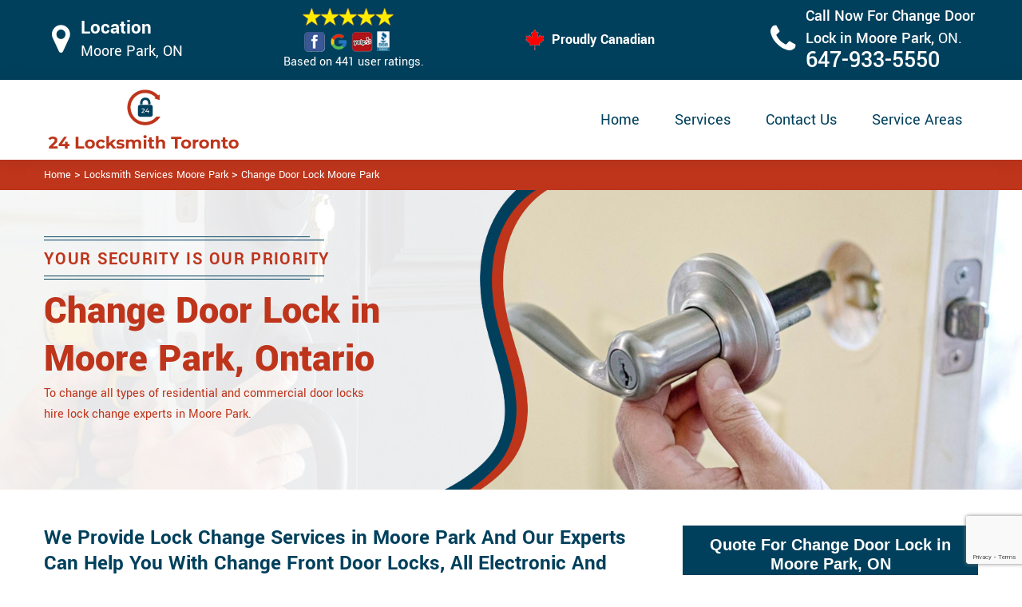

--- FILE ---
content_type: text/html
request_url: https://www.24locksmithtoronto.ca/moore-park/change-door-lock-moore-park-on/
body_size: 12597
content:
<!DOCTYPE html>

<html lang="en-us">

<!-- Begin Head -->

<head>
    <meta charset="utf-8">
    <meta name="viewport" content="width=device-width, initial-scale=1, shrink-to-fit=no">
    <link rel="stylesheet" href="/assets/css/bootstrap.min.css">
    <link rel="stylesheet" href="/assets/css/animate.css">
    <link rel="stylesheet" href="/assets/css/swiper.min.css">
    <link rel="stylesheet" href="/assets/css/magnific-popup.css">
    <link rel="stylesheet" href="/assets/css/font.css">
    <link rel="stylesheet" href="/assets/css/font-awesome.min.css">
    <link rel="stylesheet" href="/assets/css/nice-select.css">
    <link rel="stylesheet" href="/assets/css/comman.css">
    <link rel="stylesheet" href="/assets/css/style1.css">
    <link rel="shortcut icon" type="image/ico" href="/assets/images/index10/proudly-canadian.png" />
    <title>Change Door Lock Moore Park &#129351; - Changing Locks on New House Moore Park</title>
    <meta name="description" content="Need Lock Expert to Change Door Lock in Moore Park? Hire &#9989; lock change experts to change door handle, front door locks change & changing locks on a new house. Call at &#128383; 647-933-5550." />
    <meta name="keywords" content="change door lock Moore Park, changing locks on new house Moore Park" />
    <meta name="robots" content="index, follow">
    <meta http-equiv="Content-Type" content="text/html; charset=utf-8">
    <meta name="language" content="English">
    <meta name="revisit-after" content="7 days">
    <meta property="og:title" content="Change Door Lock Moore Park &#129351; - Changing Locks on New House Moore Park" />
    <meta property="og:description" content="Need Lock Expert to Change Door Lock in Moore Park? Hire &#9989; lock change experts to change door handle, front door locks change & changing locks on a new house. Call at &#128383; 647-933-5550." />
    <meta property="og:image" content="/userfiles/images/door-knobs.jpg" />
    <link rel="canonical" href="https://www.24LocksmithToronto.ca/moore-park/change-door-lock-moore-park-on/" />
    

</head>

<body>
    <!--  Clickcease.com tracking-->
<script type='text/javascript'>var script = document.createElement('script');
script.async = true; script.type = 'text/javascript';
var target = 'https://www.clickcease.com/monitor/stat.js';
script.src = target;var elem = document.head;elem.appendChild(script);
</script>
<noscript>
<a href='https://www.clickcease.com' rel='nofollow'><img src='https://monitor.clickcease.com/stats/stats.aspx' alt='ClickCease'/></a>
</noscript>
<!--  Clickcease.com tracking-->
    <a href="tel:647-933-5550" class="mobile-icon d-lg-none" target="_blank">
		<i class="fa fa-phone" aria-hidden="true"></i>
	</a>
    <!---top bar-->

    <div class="topbar">
<div class="container">
<div class="row align-items-center">
<div class="col-lg-3 d-lg-block d-none">
<div class="header-text">
<div class="header-icon"><i class="fa fa-map-marker" aria-hidden="true"></i></div>

<div class="header-info"><span class="phone-1">Location</span><br />
<span class="gmail">Moore Park, ON</span></div>
</div>
</div>

<div class="col-lg-3 col-6">
<div class="header-icons">
<div class="top-header-text">
<div class="icons-header"><img alt="best locksmith services Moore Park" class="ml-4" src="/assets/images/index10/top-rating-icon.png" /><br />
<span class="gmail-1">Based on 441 user ratings.</span></div>
</div>
</div>
</div>
<!--For mobile -->

<div class="col-6 d-lg-none  header-info"><span class="#"><a class="phone-text" href="tel:647-933-5550">647-933-5550</a> </span></div>

<div class="col-lg-3">
<div class="proudly-part"><span class="call-head"><img alt="lock repair experts Moore Park" src="/assets/images/index10/proudly-canadian.png" /> Proudly Canadian</span></div>
</div>

<div class="col-lg-3 d-lg-block d-none">
<div class="header-text">
<div class="header-icon"><i class="fa fa-phone" aria-hidden="true"></i></div>

<div class="header-info"><span class="phone">Call Now For Change Door Lock in Moore Park,&nbsp;</span><span class="gmail">ON.</span><br />
<span class="#"><a class="phone-text" href="tel:647-933-5550">647-933-5550</a> </span></div>
</div>
</div>
</div>
</div>
</div>




    <!-- Preloader Box -->
    <!--<div class="preloader_wrapper preloader_active preloader_open">-->
    <!--    <div class="preloader_holder">-->
    <!--        <div class="preloader d-flex justify-content-center align-items-center h-100">-->
    <!--            <span></span>-->
    <!--            <span></span>-->
    <!--            <span></span>-->
    <!--        </div>-->
    <!--    </div>-->
    <!--</div>-->

   <!-- Header Start -->
    <header class="loc_header_wrapper d-lg-block d-none">
        <div class="container">
            <div class="row align-items-center">
                <div class="col-lg-3 col-md-4 col-sm-4 col-12">
                    <div class="loc_logo">
                        <a href="/"><img src="/userfiles/images/logo/24-locksmith-toronto.png" alt="Locksmith Moore Park" /></a>
                    </div>
                </div>
                <div class="col-lg-9 col-md-8 col-sm-8 col-12">
                    <div class="loc_main_menu main_menu_parent">

                        <div class="loc_nav_items main_menu_wrapper text-right">
                            <ul>
                                <li class="has_submenu">
                                    <a href="/moore-park/locksmith-services-moore-park-on/" style="font-size:20px">Home</a>

                                </li>
                                <li class="has_submenu megamenu-li ">
                                    <a href="#" style="font-size:20px">Services</a>
                                    <ul class="sub_menu sm-menu">
                                        <li>
                                            <div class="row">
                                                <div class="col-lg-3">
                                                    <ul>
                                                        <li><a href="/moore-park/car-locksmith-moore-park-on/"> Car Locksmith </a></li>
                                                        <li><a href="/moore-park/bluetooth-locks-moore-park-on/">Bluetooth Locks</a></li>
                                                        <li><a href="/moore-park/24-hour-locksmith-moore-park-on/"> 24/7 Locksmith </a></li>
                                                        <li><a href="/moore-park/mobile-locksmith-moore-park-on/">Mobile Locksmith </a></li>
                                                        <li><a href="/moore-park/door-locks-rekey-moore-park-on/">Door Locks Rekey </a></li>
                                                        <li><a href="/moore-park/change-door-lock-moore-park-on/"> Change Door Lock</a></li>
                                                        <li><a href="/moore-park/smart-lock-repair-moore-park-on/">Smart Lock Repair</a></li>
                                                        <li><a href="/moore-park/emergency-lockout-moore-park-on/">Emergency Lockout</a></li>
                                                        <li><a href="/moore-park/emergency-locksmith-moore-park-on/">Emergency Locksmith </a></li>

                                                    </ul>
                                                </div>
                                                <div class="col-lg-3">
                                                    <ul>
                                                        <li><a href="/moore-park/key-fob-moore-park-on/">Key Fob </a></li>
                                                        <li><a href="/moore-park/wifi-locks-moore-park-on/">Wifi Locks</a></li>
                                                        <li><a href="/moore-park/lock-and-key-moore-park-on/">Lock And Key </a></li>
                                                        <li><a href="/moore-park/lock-installation-moore-park-on/">Lock Installation</a></li>
                                                        <li><a href="/moore-park/door-lock-repair-moore-park-on/">Door Lock Repair</a></li>
                                                        <li><a href="/moore-park/door-knobs-repair-moore-park-on/">Door Knobs Repair</a></li>
                                                        <li><a href="/moore-park/residential-locksmith-moore-park-on/">Residential Locksmith </a></li>
                                                        <li><a href="/moore-park/commercial-locksmith-moore-park-on/">Commercial Locksmith  </a></li>
                                                        <li><a href="/moore-park/safe-unlocking-service-moore-park-on/">Safe Unlocking Service </a></li>
                                                     </ul>
                                                </div>
                                                <div class="col-lg-3">
                                                    <ul>
                                                        <li><a href="/moore-park/eviction-locksmith-moore-park-on/">Eviction Locksmith </a></li>
                                                        <li><a href="/moore-park/master-key-system-moore-park-on/">Master Key System</a></li>
                                                        <li><a href="/moore-park/automatic-door-lock-moore-park-on/ ">Automatic Door Lock</a></li>
                                                        <li><a href="/moore-park/deadbolt-lock-repair-moore-park-on/">Deadbolt Lock Repair</a></li>
                                                        <li><a href="/moore-park/door-lock-replacement-moore-park-on/">Door Lock Replacement </a></li>
                                                        <li><a href="/moore-park/door-handle-lock-repair-moore-park-on/">Door Handle Lock Repair</a></li>
                                                        <li><a href="/moore-park/high-security-door-locks-moore-park-on/">High Security Door Locks</a></li>

                                                    </ul>
                                                </div>
                                                <div class="col-lg-3">
                                                    <ul>
                                                     <li><a href="/moore-park/electric-door-lock-repair-moore-park-on/">Electric Door Lock Repair</a></li>
                                                    <li><a href="/moore-park/mortise-lock-replacement-moore-park-on/">Mortise Lock Replacement</a></li>
                                                     <li><a href="/moore-park/mailbox-lock-replacement-moore-park-on/">Mailbox Lock Replacement</a></li>                                  
                                                    </ul>

                                                </div>
                                            </div>
                                        </li>

                                    </ul>
                                    
                                </li>
                                <li><a href="/contact-us/" style="font-size:20px;">Contact Us</a></li>
                                 <li><a href="/service-areas/" style="font-size:20px;">Service Areas</a></li>
                                
                            </ul>
                        </div>

                    </div>
                </div>
            </div>
        </div>
    </header>
  
    <nav class="navbar navbar-expand-lg navbar-light bg-light d-lg-none sticky-nav">
       
        <div class="loc_logo">
            <a href="/"><img src="/userfiles/images/logo/24-locksmith-toronto.png" alt="Locksmith Moore Park" /></a>
        </div>
       
        <button class="navbar-toggler" type="button" data-toggle="collapse" data-target="#navbarNavDropdown"
            aria-controls="navbarNavDropdown" aria-expanded="false" aria-label="Toggle navigation">
            <span class="navbar-toggler-icon"></span>
        </button>
       
        <div class="collapse navbar-collapse" id="navbarNavDropdown">
            <ul class="navbar-nav">
                  <li class="nav-item active">
                    <a class="nav-link" href="/moore-park/locksmith-services-moore-park-on/">Home</a>
                  </li>
                 
     
                  <li class="nav-item dropdown">
                    <a class="nav-link dropdown-toggle" href="#" id="navbarDropdownMenuLink" role="button" data-toggle="dropdown" aria-haspopup="true" aria-expanded="false">
                      Services
                    </a>
                    <ul class="dropdown-menu" aria-labelledby="navbarDropdownMenuLink">
                        <li><a href="/moore-park/car-locksmith-moore-park-on/"> Car Locksmith </a></li>
                                                        <li><a href="/moore-park/bluetooth-locks-moore-park-on/">Bluetooth Locks</a></li>
                                                        <li><a href="/moore-park/24-hour-locksmith-moore-park-on/"> 24/7 Locksmith </a></li>
                                                        <li><a href="/moore-park/mobile-locksmith-moore-park-on/">Mobile Locksmith </a></li>
                                                        <li><a href="/moore-park/door-locks-rekey-moore-park-on/">Door Locks Rekey </a></li>
                                                        <li><a href="/moore-park/change-door-lock-moore-park-on/"> Change Door Lock</a></li>
                                                        <li><a href="/moore-park/smart-lock-repair-moore-park-on/">Smart Lock Repair</a></li>
                                                        <li><a href="/moore-park/emergency-lockout-moore-park-on/">Emergency Lockout</a></li>
                                                        <li><a href="/moore-park/emergency-locksmith-moore-park-on/">Emergency Locksmith </a></li>
                                                         <li><a href="/moore-park/key-fob-moore-park-on/">Key Fob </a></li>
                                                        <li><a href="/moore-park/wifi-locks-moore-park-on/">Wifi Locks</a></li>
                                                        <li><a href="/moore-park/lock-and-key-moore-park-on/">Lock And Key </a></li>
                                                        <li><a href="/moore-park/lock-installation-moore-park-on/">Lock Installation</a></li>
                                                        <li><a href="/moore-park/door-lock-repair-moore-park-on/">Door Lock Repair</a></li>
                                                        <li><a href="/moore-park/door-knobs-repair-moore-park-on/">Door Knobs Repair</a></li>
                                                        <li><a href="/moore-park/residential-locksmith-moore-park-on/">Residential Locksmith </a></li>
                                                        <li><a href="/moore-park/commercial-locksmith-moore-park-on/">Commercial Locksmith  </a></li>
                                                        <li><a href="/moore-park/safe-unlocking-service-moore-park-on/">Safe Unlocking Service </a></li>
                                                         <li><a href="/moore-park/eviction-locksmith-moore-park-on/">Eviction Locksmith </a></li>
                                                        <li><a href="/moore-park/master-key-system-moore-park-on/">Master Key System</a></li>
                                                        <li><a href="/moore-park/automatic-door-lock-moore-park-on/ ">Automatic Door Lock</a></li>
                                                        <li><a href="/moore-park/deadbolt-lock-repair-moore-park-on/">Deadbolt Lock Repair</a></li>
                                                        <li><a href="/moore-park/door-lock-replacement-moore-park-on/">Door Lock Replacement </a></li>
                                                        <li><a href="/moore-park/door-handle-lock-repair-moore-park-on/">Door Handle Lock Repair</a></li>
                                                        <li><a href="/moore-park/high-security-door-locks-moore-park-on/">High Security Door Locks</a></li>
                                                         <li><a href="/moore-park/electric-door-lock-repair-moore-park-on/">Electric Door Lock Repair</a></li>
                                                    <li><a href="/moore-park/mortise-lock-replacement-moore-park-on/">Mortise Lock Replacement</a></li>
                                                     <li><a href="/moore-park/mailbox-lock-replacement-moore-park-on/">Mailbox Lock Replacement</a></li>
                    </ul>
          </li>
           <li class="nav-item">
                    <a class="nav-link" href="/contact-us/">Contact Us</a>
                  </li>
          </ul>
           <li class="nav-item">
                    <a class="nav-link" href="/service-areas/">Service Areas</a>
                  </li>
                 
          </div>
        </nav>

    

    <div class="brd">
<div class="container">
<div class="row">
<div class="col-sm-12"><a href="/">Home</a> &gt; <a href="/moore-park/locksmith-services-moore-park-on/">Locksmith Services Moore Park</a> &gt; <a href="/moore-park/change-door-lock-moore-park-on/">Change Door Lock Moore Park</a></div>
</div>
</div>
</div> <!-- Banner Start -->
<div class="loc_main_wrapper">
<section class="loc_banner_wrapper" style="background: url(/userfiles/images/banner/change-door-lock.jpg); background-repeat: no-repeat;">
<div class="container">
<div class="row align-items-flex-end">
<div class="col-lg-6 col-md-6 col-sm-6 col-12 d-flex padder_right align-items-center">
<div class="loc_banner_text">
<div class="loc_border relative">
<h4 class="relative">Your Security Is Our Priority</h4>
</div>

<h1><strong>Change Door Lock in Moore Park, Ontario</strong></h1>

<p>To change all types of residential and commercial door locks hire lock change experts in Moore Park.</p>
</div>
</div>

<div class="col-lg-6 col-md-6 col-sm-6 col-12">&nbsp;</div>
</div>
</div>
</section>

<section class="content">
<div class="container">
<div class="row">
<div class="col-sm-8">
<div class="text-contant">
<h2><strong>We Provide Lock Change Services in Moore Park And Our Experts Can Help You With Change Front Door Locks, All Electronic And Digital Door Locks Change, Sliding Door Lock Change, Washroom, And Bedroom Door Lock Change.</strong></h2>

<p>For what reason would anybody need locking the door? Why can't we be able to let our doors open all the time? Obviously, we can't let our doors open because of security reasons. Door locks assume a crucial part in keeping up the security level of our homes. We can <strong>Rekey Or Replace The Lock</strong>&nbsp;of our ways to be sure that we are safe in our home. Locks play the role of a security guard for us, delivering their services 24/7, without blinking their eyes, but, the strings which handle them remain in our hands, for example, the keys. Our safety and security can be at stake if we don't use appropriate locks for our homes. You can either replace the lock or rekey it so that the older keys can't open the door without a doubt. At <strong>Locksmith Moore Park</strong><strong> </strong>we offer door lock change service for your residential and commercial doors across Moore Park, Ontario.</p>

<p style="text-align:center;"><img src="https://www.24locksmithtoronto.ca/imggen/change-door-lock-moore-park-ontario.webp" alt="Change Door Lock Moore Park - Ontario" /></p>

<h3><strong>Moore Park Door Lock Repair</strong></h3>

<p>Locksmith Moore Park provides you with the best solutions if your door lock isn't working appropriately. In the event that you have security issues, simply call us at Locksmith Moore Park. We are the <strong>Best Professionals</strong> in Moore Park. All you require to call us at <strong>647-933-5550</strong> and we will send somebody who has the ability to serve you in the correct way. The team Locksmith Moore Park has the knowledge which is expected to repair your door's lock. We at Locksmith Moore Park provide you with the 100% ideal help for repairing, rekeying<strong>, </strong>or<strong> <a href="/moore-park/door-lock-replacement-moore-park-on/">Replacing Your Door Lock</a></strong> You can depend upon our honest, committed, and dedicated experts.</p>

<h3><strong>Car Door Lock Repair in&nbsp;Moore Park</strong></h3>

<p>When you need your <a href="/moore-park/car-locksmith-moore-park-on/"><strong>Car Door Lock</strong></a> to get replaced by a new one, it will cost you a lot of dollars, and that is without a doubt. You can enlist our specialists to run your car easily by repairing a similar door lock for which thought of changing earlier. Your car's door lock must be solid and state-of-the-art to spare it from getting stealth. Door locks ensure a more secure journey for you and your family. Our experts have been exceptionally trained to replace a <strong>Dysfunctional Lock Actuator Fast</strong>. When you get in touch with us, we rapidly arrive at your car or vehicle, diagnose the issue, replace or repair the door lock. Your car is prepared for the next safe drive.</p>

<p><img alt="Car door lock repair in Moore Park" src="/userfiles/images/car-door-lock-repair.jpg" style="margin: 10px;" /></p>

<h3><strong>Moore Park Patio Door Lock Repair</strong></h3>

<p>The locks of patio doors become unreliable after getting used for a longer period. On the off chance that there is an issue in the operations of your patio door locks, let us know. Locksmith Moore Park will find an ideal solution for your concern. We are readily accessible for the <strong>Realignment of Your Patio Door Locks</strong>. In the event that you need their replacement, you can surely get our technicians to work on that. We are ready to do anything for your security and fulfillment with respect to fixing doors, particularly patio door locks. If you get the locks fixed by <strong>Master Specialists</strong>, it will save you money that would have been spent buying a new door lock for the set of your patio doors.</p>

<h2><strong>Our Door Lock Change Services in Moore Park</strong></h2>

<p>We can service all types of doors in your zone. You can hire the best mechanics and professionals of Locksmith Moore Park. They are ready to deliver their services at very reasonable rates. When our team visits your home or office and repairs the door locks, you will get a 100% guarantee for the lock's reliability and long-haul manageability. The team Locksmith Moore Park offers the following door lock change services in Moore Park, Ontario:</p>

<ul style="margin-left:40px">
	<li><strong>Front Door Lock Repair Moore Park </strong></li>
	<li><strong>Security Door Lock Repair Moore Park</strong></li>
	<li><strong>Sliding Door Lock Repair Moore Park</strong></li>
	<li><strong>Moore Park Electronic Door Lock Repair</strong></li>
	<li><strong>Moore Park Commercial Door Lock Repair</strong></li>
	<li><strong>Moore Park Residential Door Lock Repair</strong></li>
</ul>

<h3><strong>Moore Park Front Door Lock Repair</strong></h3>

<p>Imagine the front door lock of your home isn't working. Your family's security is at stake, how can you go to sleep just like that? Get your front door lock replaced or repaired by the master and expert team <strong>Locksmith Moore Park</strong> across Moore Park, Ontario. We will make a decent attempt to repair so that your money would be saved. Our priority is to work for the best of the customer's interest.</p>

<p><img alt="Front door lock repair in Moore Park" src="/userfiles/images/front-door-lock-repair.jpg" style="margin: 10px;" /></p>

<h3><strong>Security Door Lock Repair in Moore Park</strong></h3>

<p>We at Locksmith Moore Park can support a wide range of door locks including security door locks. On the off chance that their mechanism isn't working appropriately, we will attempt to make it work. If its replacement is inescapable, we will replace it with the <a href="/moore-park/high-security-door-locks-moore-park-on/"><strong>Best Security Lock</strong></a> available in Moore Park, Ontario. We have our stored tools and materials for fixing security door locks. You can depend on our affirmed prepared experts.</p>

<h3><strong>Moore Park&nbsp;Sliding Door Lock Repair </strong></h3>

<p>In Moore Park, Ontario everyone likes to install sliding doors in his/her home. The problem emerges when the sliding door locks leave appropriate working. It is a better idea to have <strong>Locksmith Moore Park</strong> for fixing your sliding door lock, instead of simply purchasing another one. Isn't it a better idea to change and repair the issue in your sliding door lock? You know the answer without a doubt. Hire us!</p>

<h3><strong>Electronic Door Lock Repair in&nbsp;Moore Park</strong></h3>

<p>Innovative Technology has made our security frameworks more proficient and helpful. Electronic door locks allow the owner to operate his house doors from a distant or far off spot. At the point when they quit working according to the plan, the owner gets stressed over his security and wellbeing of his home. Call us at <strong>647-933-5550</strong> for your electronic door lock repair. We will deal with your residential and <strong>Commercial Electronic Door Lock's Security</strong> in Moore Park, Ontario. Our professionals will repair it rapidly. We are known for our speedy emergency work.</p>

<h3><strong>Moore Park Commercial Door Lock Repair</strong></h3>

<p>Your commercial door welcomes your customers before they reach you. If you will take a lot of time in opening the lock, it will disturb the client and will establish an awful impression. Get your business door lock fixed with <strong>Locksmith Moore Park</strong> as we are experts and proficient in commercial door lock repair. We will guarantee the wellbeing of your goods and material present in your store by fixing the commercial Moore Park door lock, the most ideal way we can.</p>

<p><img alt="Commercial Door Lock Repair in Moore Park" src="/userfiles/images/commercial-doorlock-repair.jpg" style="margin: 10px;" /></p>

<h3><strong>Residential Door Lock Repair in&nbsp;Moore Park </strong></h3>

<p>A residence is where you live with freedom and security. To have safe and secure living you should use modern door locks in your residence. On the off chance that they don't play out the manner in which you need them, get our experts of <strong>Locksmith Moore Park</strong> to work for your wellbeing. We are accessible 24/7, day and night, at the weekend, on occasions, even at midnight. Locksmith Moore Park is the best service provider in Moore Park. The level of our workers isn't comparable with other <strong>Door Lock Repair Experts</strong> in Moore Park. We are just a call away. Click on Locksmith Moore Park and get our stunning services.</p>
</div>
</div>

<div class="col-sm-4"><div class="sidebar-block mb-5">
<div class="sidebar-heading">
<h3>Quote For Change Door Lock in Moore Park, ON</h3>
</div>

<div class="sidebar-content">
<div class="expMessage">&nbsp;</div>

<form action="#" id="contactUs" method="post">
<div class="form-group"><input class="form-control required" id="name" name="formInput[name]" placeholder="Name *" type="text" /></div>

<div class="form-group"><input aria-invalid="false" class="form-control required" id="mobile" name="formInput[phone]" placeholder="Phone *" type="text" /></div>

<div class="form-group"><input class="form-control required" id="email" name="formInput[email]" placeholder="Email *" type="email" /></div>

<div class="form-group"><textarea class="form-control" cols="30" id="" name="formInput[message]" placeholder="Messsage" rows="3"></textarea></div>

<div class="g-recaptcha" data-callback="setResponse" data-sitekey="6LfDAAYlAAAAAMcpK_ejBSqVBl67lO_cwNLZ4mRV" data-size="invisible">&nbsp;</div>
<input id="captcha-response" name="captcha-response" type="hidden" />
<div class="text-center"><button class="btn btn-primary" type="submit">Submit Now</button></div>
<input name="action" type="hidden" value="submitform" />&nbsp;</form>
</div>
</div>

<div class="sidebar-block mb-5">
<div class="sidebar-heading">
<h3>Moore Park Map</h3>
</div>

<div class="sidebar-content" style="width: 100%;"><iframe frameborder="0" height="300" marginheight="0" marginwidth="0" scrolling="no" src="https://maps.google.com/maps?width=100%&amp;height=600&amp;hl=en&amp;q=Moore Park%20Ontario&amp;ie=UTF8&amp;t=&amp;z=14&amp;iwloc=B&amp;output=embed" width="100%">km radius map</iframe></div>
</div>

<div class="sidebar-block mb-5">
<div class="sidebar-heading">
<h3>Moore Park Information</h3>
</div>

<div class="sidebar-content">
<p></p>
</div>
</div>
</div>
</div>
</div>

<div><section class="loc_testimonial_wrapper full_width">
<div class="container relative">
<div class="row">
<div class="loc_heading_wrapper full_width">
<div class="col-xl-6 col-lg-8 col-md-10 col-sm-12 col-12 offset-xl-3 offset-lg-2 offset-md-1 text-center">
<h2>Praise From Our Happy Clients About Our Change Door Lock in Moore Park, ON</h2>
</div>
</div>

<div class="loc_testimonial_slider relative full_width d-flex align-items-center">
<div class="loc_testimonial_client">
<div class="loc_testimonial_bullets">&nbsp;</div>
</div>

<div class="swiper-container">
<div class="swiper-wrapper">
<div class="swiper-slide">
<div class="loc_partner_section">
<div class="col-xl-4 col-lg-5 col-md-12 col-sm-12 col-12">
<div class="loc_client_img text-center"><img alt="Locksmith" src="/userfiles/images/01.png" style="width: 211px; height: 211px;" /></div>
</div>

<div class="col-xl-8 col-lg-7 col-md-12 col-sm-12 col-12">
<div class="loc_client_quote">
<p>24Locksmith Toronto answered my telephone call instantly and was beyond educated. He was very easy to connect with and also defeat the approximated time he offered me to get below. less than 20 mins! Incredible service. So handy and also good. 10/10 recommend. I'm beyond eased and really feel secure again in my house (after my secrets were taken). Thank you, 24Locksmith Toronto.</p>

<h4>David Parker</h4>
</div>
</div>
</div>
</div>

<div class="swiper-slide">
<div class="loc_partner_section">
<div class="col-xl-4 col-lg-5 col-md-12 col-sm-12 col-12">
<div class="loc_client_img text-center"><img alt="Locksmith" src="/userfiles/images/02.png" style="width: 211px; height: 211px;" /></div>
</div>

<div class="col-xl-8 col-lg-7 col-md-12 col-sm-12 col-12">
<div class="loc_client_quote" style="height:275px;">
<p>I required a lock for an organization repaired and re keyed, the individuals from 24Locksmith Toronto were there within the hour had the entire circumstance sorted and also cleaned. Exceptionally professional as well as economical! The gentleman I handled made this entire deal seamless.</p>

<h4>John Parker</h4>
</div>
</div>
</div>
</div>

<div class="swiper-slide">
<div class="loc_partner_section">
<div class="col-xl-4 col-lg-5 col-md-12 col-sm-12 col-12">
<div class="loc_client_img text-center"><img alt="Locksmith" src="/userfiles/images/04.png" style="width: 211px; height: 211px;" /></div>
</div>

<div class="col-xl-8 col-lg-7 col-md-12 col-sm-12 col-12">
<div class="loc_client_quote">
<p>24Locksmith Toronto great solution at a practical rate. I lately purchased a brand-new home and also among evictions didn't have a trick. They came out and also repaired in 20 mins. A month later I had an exterior door that had not been securing effectively. They offered me a quote over e-mail and came the next day. Extremely practical price and while he was below, he assisted fix a couple of small issues on a few other doors (no added charge!).</p>

<h4>Janny Parker</h4>
</div>
</div>
</div>
</div>

<div class="swiper-slide">
<div class="loc_partner_section">
<div class="col-xl-4 col-lg-5 col-md-12 col-sm-12 col-12">
<div class="loc_client_img text-center"><img alt="Locksmith" src="/userfiles/images/05.png" style="width: 211px; height: 211px;" /></div>
</div>

<div class="col-xl-8 col-lg-7 col-md-12 col-sm-12 col-12">
<div class="loc_client_quote">
<p>I had actually keyless locks set up at my residence in Toronto It was extremely simple to deal with 24Locksmith Toronto to select the ideal secure the right shades. The job was done rapidly and also well. 24Locksmith Toronto also followed up the next day to ensure that I enjoyed with the item as well as the job. Fantastic top quality and client service!</p>

<h4>Macdonal Parker</h4>
</div>
</div>
</div>
</div>
<!-- Slider Arrows -->

<div class="loc_testimonial_button">
<div class="swiper-button-next"><svg class="Capa_1" version="1.1" viewbox="0 0 512 512" x="0px" xml:space="preserve" xmlns="http://www.w3.org/2000/svg" xmlns:xlink="http://www.w3.org/1999/xlink" y="0px"> <g> <g> <path d="M508.875,248.458l-160-160c-3.063-3.042-7.615-3.969-11.625-2.313c-3.99,1.646-6.583,5.542-6.583,9.854v21.333
														c0,2.833,1.125,5.542,3.125,7.542l109.792,109.792H10.667C4.771,234.667,0,239.437,0,245.333v21.333
														c0,5.896,4.771,10.667,10.667,10.667h432.917L333.792,387.125c-2,2-3.125,4.708-3.125,7.542V416c0,4.313,2.594,8.208,6.583,9.854
														c1.323,0.552,2.708,0.813,4.083,0.813c2.771,0,5.5-1.083,7.542-3.125l160-160C513.042,259.375,513.042,252.625,508.875,248.458z"></path> </g> </g> </svg></div>

<div class="swiper-button-prev"><svg class="Capa_1" version="1.1" viewbox="0 0 512 512" x="0px" xml:space="preserve" xmlns="http://www.w3.org/2000/svg" xmlns:xlink="http://www.w3.org/1999/xlink" y="0px"> <g> <g> <path d="M501.333,234.667H68.417l109.792-109.792c2-2,3.125-4.708,3.125-7.542V96c0-4.313-2.594-8.208-6.583-9.854
														c-1.323-0.552-2.708-0.813-4.083-0.813c-2.771,0-5.5,1.083-7.542,3.125l-160,160c-4.167,4.167-4.167,10.917,0,15.083l160,160
														c3.063,3.042,7.615,3.969,11.625,2.313c3.99-1.646,6.583-5.542,6.583-9.854v-21.333c0-2.833-1.125-5.542-3.125-7.542
														L68.417,277.333h432.917c5.896,0,10.667-4.771,10.667-10.667v-21.333C512,239.438,507.229,234.667,501.333,234.667z"></path> </g> </g> </svg></div>
</div>
</div>
</div>
</div>
</div>
</div>
</section>
</div>
</section>

<section class="padding-50px-tb bg-white ul-manage clients-section2 xs-padding-top-60px border-none" id="clients-section2">
<div class="container">
<div class="row">
<h2><strong>Following are the Areas we serve</strong></h2>

<div class="col-sm-12"><h3>Ontario</h3><ul class="ul3"><li><a href="/caledonia-rd/change-door-lock-caledonia-rd-on/">Caledonia Rd</a></li><li><a href="/yonge-st/change-door-lock-yonge-st-on/">Yonge St</a></li><li><a href="/bathurst-st/change-door-lock-bathurst-st-on/">Bathurst St</a></li><li><a href="/wilson/change-door-lock-wilson-on/">Wilson</a></li><li><a href="/eglinton/change-door-lock-eglinton-on/">Eglinton</a></li><li><a href="/dufferin-st/change-door-lock-dufferin-st-on/">Dufferin St</a></li><li><a href="/lawrence-ave/change-door-lock-lawrence-ave-on/">Lawrence Ave</a></li><li><a href="/bloor-st/change-door-lock-bloor-st-on/">Bloor St</a></li><li><a href="/bay-st/change-door-lock-bay-st-on/">Bay St</a></li><li><a href="/university/change-door-lock-university-on/">University</a></li><li><a href="/spdina/change-door-lock-spdina-on/">Spdina</a></li><li><a href="/college/change-door-lock-college-on/">College</a></li><li><a href="/dundas/change-door-lock-dundas-on/">Dundas</a></li><li><a href="/queen-st/change-door-lock-queen-st-on/">Queen St</a></li><li><a href="/king-st/change-door-lock-king-st-on/">King St</a></li><li><a href="/adelaide/change-door-lock-adelaide-on/">Adelaide</a></li><li><a href="/broadview/change-door-lock-broadview-on/">Broadview</a></li><li><a href="/jane-st/change-door-lock-jane-st-on/">Jane st</a></li><li><a href="/weston/change-door-lock-weston-on/">Weston</a></li><li><a href="/keele-st/change-door-lock-keele-st-on/">Keele St</a></li><li><a href="/the-beaches/change-door-lock-the-beaches-on/">The Beaches</a></li><li><a href="/east-chinatown/change-door-lock-east-chinatown-on/">East Chinatown</a></li><li><a href="/danforth/change-door-lock-danforth-on/">Danforth</a></li><li><a href="/gerrard-st/change-door-lock-gerrard-st-on/">Gerrard St</a></li><li><a href="/little-india/change-door-lock-little-india-on/">Little India</a></li><li><a href="/greektown-toronto/change-door-lock-greektown-toronto-on/">Greektown Toronto</a></li><li><a href="/leslieville/change-door-lock-leslieville-on/">Leslieville</a></li><li><a href="/main-square/change-door-lock-main-square-on/">Main Square</a></li><li><a href="/playter-estates/change-door-lock-playter-estates-on/">Playter Estates</a></li><li><a href="/port-lands/change-door-lock-port-lands-on/">Port Lands</a></li><li><a href="/villiers-island/change-door-lock-villiers-island-on/">Villiers Island</a></li><li><a href="/riverdale/change-door-lock-riverdale-on/">Riverdale</a></li><li><a href="/upper-beaches/change-door-lock-upper-beaches-on/">Upper Beaches</a></li><li><a href="/bedford-park/change-door-lock-bedford-park-on/">Bedford Park</a></li><li><a href="/casa-loma/change-door-lock-casa-loma-on/">Casa Loma</a></li><li><a href="/chaplin-estates/change-door-lock-chaplin-estates-on/">Chaplin Estates</a></li><li><a href="/davisville-village/change-door-lock-davisville-village-on/">Davisville Village</a></li><li><a href="/deer-park/change-door-lock-deer-park-on/">Deer Park</a></li><li><a href="/yonge-and-st-clair/change-door-lock-yonge-and-st-clair-on/">Yonge and St. Clair</a></li><li><a href="/forest-hill/change-door-lock-forest-hill-on/">Forest Hill</a></li><li><a href="/upper-village/change-door-lock-upper-village-on/">Upper Village</a></li><li><a href="/lawrence-park/change-door-lock-lawrence-park-on/">Lawrence Park</a></li><li><a href="/lytton-park/change-door-lock-lytton-park-on/">Lytton Park</a></li><li><a href="/midtown/change-door-lock-midtown-on/">Midtown</a></li><li><a href="/moore-park/change-door-lock-moore-park-on/">Moore Park</a></li><li><a href="/north-toronto/change-door-lock-north-toronto-on/">North Toronto</a></li><li><a href="/rosedale/change-door-lock-rosedale-on/">Rosedale</a></li><li><a href="/south-hill/change-door-lock-south-hill-on/">South Hill</a></li><li><a href="/rathnelly/change-door-lock-rathnelly-on/">Rathnelly</a></li><li><a href="/summerhill/change-door-lock-summerhill-on/">Summerhill</a></li><li><a href="/uptown/change-door-lock-uptown-on/">Uptown</a></li><li><a href="/wanless-park/change-door-lock-wanless-park-on/">Wanless Park</a></li><li><a href="/wychwood-park/change-door-lock-wychwood-park-on/">Wychwood Park</a></li><li><a href="/yonge-and-eglinton/change-door-lock-yonge-and-eglinton-on/">Yonge and Eglinton</a></li><li><a href="/midtown-toronto/change-door-lock-midtown-toronto-on/">Midtown Toronto</a></li><li><a href="/beaconsfield-village/change-door-lock-beaconsfield-village-on/">Beaconsfield Village</a></li><li><a href="/bloor-west-village/change-door-lock-bloor-west-village-on/">Bloor West Village</a></li><li><a href="/bracondale-hill/change-door-lock-bracondale-hill-on/">Bracondale Hill</a></li><li><a href="/brockton-village/change-door-lock-brockton-village-on/">Brockton Village</a></li><li><a href="/carleton-village/change-door-lock-carleton-village-on/">Carleton Village</a></li><li><a href="/corso-italia/change-door-lock-corso-italia-on/">Corso Italia</a></li><li><a href="/davenport/change-door-lock-davenport-on/">Davenport</a></li><li><a href="/dovercourt-park/change-door-lock-dovercourt-park-on/">Dovercourt Park</a></li><li><a href="/dufferin-grove/change-door-lock-dufferin-grove-on/">Dufferin Grove</a></li><li><a href="/earlscourt/change-door-lock-earlscourt-on/">Earlscourt</a></li><li><a href="/fort-york/change-door-lock-fort-york-on/">Fort York</a></li><li><a href="/high-park/change-door-lock-high-park-on/">High Park</a></li><li><a href="/the-junction/change-door-lock-the-junction-on/">The Junction</a></li><li><a href="/little-malta/change-door-lock-little-malta-on/">Little Malta</a></li><li><a href="/junction-triangle/change-door-lock-junction-triangle-on/">Junction Triangle</a></li><li><a href="/koreatown/change-door-lock-koreatown-on/">Koreatown</a></li><li><a href="/liberty-village/change-door-lock-liberty-village-on/">Liberty Village</a></li><li><a href="/little-italy-toronto/change-door-lock-little-italy-toronto-on/">Little Italy Toronto</a></li><li><a href="/little-portugal/change-door-lock-little-portugal-on/">Little Portugal</a></li><li><a href="/little-tibet/change-door-lock-little-tibet-on/">Little Tibet</a></li><li><a href="/mirvish-village/change-door-lock-mirvish-village-on/">Mirvish Village</a></li><li><a href="/niagara/change-door-lock-niagara-on/">Niagara</a></li><li><a href="/ordinance-triangle/change-door-lock-ordinance-triangle-on/">Ordinance Triangle</a></li><li><a href="/palmerston/change-door-lock-palmerston-on/">Palmerston</a></li><li><a href="/parkdale/change-door-lock-parkdale-on/">Parkdale</a></li><li><a href="/regal-heights/change-door-lock-regal-heights-on/">Regal Heights</a></li><li><a href="/roncesvalles/change-door-lock-roncesvalles-on/">Roncesvalles</a></li><li><a href="/runnymede/change-door-lock-runnymede-on/">Runnymede</a></li><li><a href="/seaton-village/change-door-lock-seaton-village-on/">Seaton Village</a></li><li><a href="/swansea/change-door-lock-swansea-on/">Swansea</a></li><li><a href="/trinity-bellwoods/change-door-lock-trinity-bellwoods-on/">Trinity Bellwoods</a></li><li><a href="/wallace-emerson/change-door-lock-wallace-emerson-on/">Wallace Emerson</a></li><li><a href="/broadview-north/change-door-lock-broadview-north-on/">Broadview North</a></li><li><a href="/crescent-town/change-door-lock-crescent-town-on/">Crescent Town</a></li><li><a href="/east-danforth/change-door-lock-east-danforth-on/">East Danforth</a></li><li><a href="/pape-village/change-door-lock-pape-village-on/">Pape Village</a></li><li><a href="/woodbine-heights/change-door-lock-woodbine-heights-on/">Woodbine Heights</a></li><li><a href="/suburban-east-york/change-door-lock-suburban-east-york-on/">Suburban East York</a></li><li><a href="/bermondsey/change-door-lock-bermondsey-on/">Bermondsey</a></li><li><a href="/governor-s-bridge/change-door-lock-governor-s-bridge-on/">Governor's Bridge</a></li><li><a href="/leaside/change-door-lock-leaside-on/">Leaside</a></li><li><a href="/o-connor/change-door-lock-o-connor-on/">O'Connor</a></li><li><a href="/parkview/change-door-lock-parkview-on/">Parkview</a></li><li><a href="/thorncliffe-park/change-door-lock-thorncliffe-park-on/">Thorncliffe Park</a></li><li><a href="/east-york-toronto/change-door-lock-east-york-toronto-on/">East York Toronto</a></li><li><a href="/chinatown-toronto/change-door-lock-chinatown-toronto-on/">Chinatown Toronto</a></li></ul></div>
</div>
</div>
</section>
</div>

    


<script type="application/ld+json">
{
  "@context": "https://schema.org",
  "@type": "NewsArticle",
  "headline": "Article headline",
  "image": ["/userfiles/images/door-knobs.jpg"],
  "datePublished": "2015-02-05T08:00:00+08:00",
  "dateModified": "2015-02-05T09:20:00+08:00",
  "author": [
    {
      "@type": "Person",
      "name": "David Parker",
      "url": "https://www.24LocksmithToronto.ca/"
    }
  ]
}
</script>

<script type="application/ld+json">
{
  "@context": "https://schema.org",
  "@type": "BreadcrumbList",
  "itemListElement": [
    {
      "@type": "ListItem",
      "position": 1,
      "item": {
        "@id": "/moore-park/change-door-lock-moore-park-on/",
        "name": "24Locksmith Toronto"
      }
    }
  ]
}
</script>

<script type="application/ld+json">
{
  "@context": "https://schema.org",
  "@type": "Organization",
  "name": "24Locksmith Toronto",
  "legalName": "24Locksmith Toronto",
  "alternateName": "24Locksmith Toronto",
  "url": "https://www.24LocksmithToronto.ca/",
  "logo": "/userfiles/images/logo/24-locksmith-toronto.png",
  "foundingDate": "2001",
  "founders": [
    {
      "@type": "Person",
      "name": "Top"
    }
  ],
  "address": {
    "@type": "PostalAddress",
    "streetAddress": "Ontario",
    "addressLocality": "Ontario",
    "addressRegion": "Ontario",
    "addressCountry": "Ontario"
  },
  "contactPoint": {
    "@type": "ContactPoint",
    "contactType": "customer support",
    "telephone": "647-933-5550"
  },
  "sameAs": [
    "https://www.facebook.com/",
    "https://www.youtube.com/"
  ]
}
</script>

<script type="application/ld+json">
{
  "@context": "http://schema.org/",
  "@type": "Product",
  "name": "Change Door Lock Moore Park",
  "image": "/userfiles/images/door-knobs.jpg",
  "description": "Need Lock Expert to Change Door Lock in Moore Park? Hire &#9989; lock change experts to change door handle, front door locks change & changing locks on a new house. Call at &#128383; 647-933-5550.",
  "brand": {
    "@type": "Brand",
    "name": "24Locksmith Toronto"
  },
  "sku": "0",
  "gtin8": "0",
  "gtin13": "0",
  "gtin14": "0",
  "mpn": "0",
  "offers": {
    "@type": "AggregateOffer",
    "priceCurrency": "CAD",
    "lowPrice": "1",
    "highPrice": "10",
    "offerCount": "7"
  },
  "aggregateRating": {
    "@type": "AggregateRating",
    "ratingValue": "4.9",
    "bestRating": "5",
    "worstRating": "",
    "ratingCount": "441"
  },

  "review": {
    "@context": "http://schema.org/",
    "name": "Best Rating",
    "@type": "Review",
    "reviewBody": "24Locksmith Toronto answered my telephone call instantly and was beyond educated. He was very easy to connect with and also defeat the approximated time he offered me to get below. less than 20 mins! Incredible service. So handy and also good. 10/10 recommend. I'm beyond eased and really feel secure again in my house (after my secrets were taken). Thank you, 24Locksmith Toronto.",
    "author": {
      "@type": "Person",
      "name": "David Parker"
    }
  }
}
</script>

<script type="application/ld+json">
{
  "@context": "http://schema.org/",
  "@type": "Review",
  "author": {
    "@type": "Person",
    "name": "David Parker"
  },
  "reviewBody": "24Locksmith Toronto answered my telephone call instantly and was beyond educated. He was very easy to connect with and also defeat the approximated time he offered me to get below. less than 20 mins! Incredible service. So handy and also good. 10/10 recommend. I'm beyond eased and really feel secure again in my house (after my secrets were taken). Thank you, 24Locksmith Toronto.",
  "itemReviewed": {
    "@type": "LocalBusiness",
    "name": "24Locksmith Toronto",
    "priceRange": "$$",
    "telephone": "647-933-5550",
    "address": {
      "@type": "PostalAddress",
      "streetAddress": "Ontario",
      "addressLocality": "Ontario",
      "addressRegion": "Ontario",
      "addressCountry": "Ontario"
    },

    "image": "/userfiles/images/logo/24-locksmith-toronto.png"
  },
  "reviewRating": {
    "@type": "Rating",
    "ratingValue": 5,
    "worstRating": 1,
    "bestRating": 5,
    "reviewAspect": "Ambiance"
  }
}
</script>

<script type="application/ld+json">
{
  "@context": "http://schema.org",
  "@type": "WebSite",
  "url": "https://www.24LocksmithToronto.ca/",
  "potentialAction": {
    "@type": "SearchAction",
    "target": "https://www.24LocksmithToronto.ca/search/{search_key}",
    "query-input": "required name=search_key"
  }
}
</script>




    <footer>
        <div class="loc_footer_wrapper">
            <div class="container">
                <div class="row">
                    <div class="col-lg-4 col-md-4 col-sm-6 col-12 mb_30">
                        <div class="loc_widgets">
                            <img src="/userfiles/images/logo/24-locksmith-toronto-white.png" alt="best locksmith services Moore Park" />
                            <p>It is our pride to be considered as most dependable and prompt locksmith services in Toronto area. With more than 20 year of locksmith experience, our family-owned-and-operated business has always enjoyed helping people and businesses in Toronto and surrounding.</p>


                        </div>
                    </div>
                    <div class="col-lg-5 col-md-4 col-sm-6 col-12">
                        <div class="row">
                            <div class="col-lg-6 col-md-6 col-sm-6 col-12">
                                <div class="loc_widgets loc_footer_menu">
                                    <h4 class="loc_sub_heading relative">Quick Links</h4>
                                    <ul>
                                        <li><a href="/moore-park/high-security-door-locks-moore-park-on/">High Security Door Locks</a></li>
                                        <li><a href="/moore-park/master-key-system-moore-park-on/">Master Key System</a></li>
                                        <li><a href="/moore-park/electric-door-lock-repair-moore-park-on/">Electric Door Lock Repair</a></li>
                                        <li><a href="/moore-park/smart-lock-repair-moore-park-on/">Smart Lock Repair</a></li>
                                        <li><a href="/moore-park/door-knobs-repair-moore-park-on/">Door Knobs Repair</a></li>
                                    </ul>
                                </div>
                            </div>
                            <div class="col-lg-6 col-md-6 col-sm-6 col-12">
                                <div class="loc_widgets loc_footer_menu">
                                    <h4 class="loc_sub_heading relative"></h4>
                                    <ul style="padding-top:20px;">
                                        <li><a href="/privacy-policy/">Privacy Policy</a></li>
                                        <li><a href="/moore-park/bluetooth-locks-moore-park-on/">Bluetooth Locks</a></li>
                                        <li><a href="/moore-park/wifi-locks-moore-park-on/">Wifi Locks</a></li>
                                        <li><a href="/moore-park/mailbox-lock-replacement-moore-park-on/">Mailbox Lock Replacement</a></li>
                                        <li><a href="/moore-park/emergency-locksmith-moore-park-on/">Emergency Locksmith </a></li>
                                    </ul>
                                </div>
                            </div>
                        </div>
                    </div>
                    <div class="col-lg-3 col-md-4 col-sm-6 col-12 mb_30">
                        <div class="loc_widgets loc_footer_address">
                            <h3 class="loc_sub_heading relative">Contact Information</h3><br>
                            <span class="support_email">
                                <i class="fa fa-envelope-open" aria-hidden="true"></i>
                                <a class="email-info" href="mailto:info@24LocksmithToronto.ca"> &nbsp;Email Us </a>
                            </span>

                                <span class="support_email">
                                    <i class="fa fa-phone-square" aria-hidden="true"></i>
                                    <a class="phone-text-footer ml-2" href="tel:647-933-5550">647-933-5550</a>
                                </span>



                        </div>
                    </div>
                </div>
            </div>
            
        </div>
        <div class="loc_copyright_wrapper">
                <div class="col-lg-12 col-md-12 col-sm-12 col-12 text-center">
                     <p>Copyright &copy; <script>document.write(new Date().getFullYear()) </script> <a href="/">Locksmith Moore Park</a>. All Right Reserved.</p>
                </div>
            </div>
    </footer>
    <!-- GO To Top -->
    <a href="javascript:void(0);" id="scroll"><span class="fa fa-angle-double-up"></span></a>
    <!-- Script Start -->
    <script src="/assets/js/jquery.min.js"></script>
    <script src="/assets/js/bootstrap.min.js"></script>
    <script src="/assets/js/SmoothScroll.min.js"></script>
    <script src="/assets/js/nice-select.min.js"></script>
    <script src="/assets/js/swiper.min.js"></script>
    <script src="/assets/js/wow.min.js"></script>
    <script src="/assets/js/tilt.js"></script>
    <script src="/assets/js/jquery.magnific-popup.min.js"></script>
    <script src="/assets/js/custom.js"></script>
    <script src="/assets/js/jquery.validate.min.js"></script>
    <script src="/assets/js/maskinput.min.js"></script>
    <script src="https://www.google.com/recaptcha/api.js" async defer></script>    
    <script>
       
        function setResponse(response){
             //for invisible captcha
            document.getElementById("captcha-response").value = response;
        }


        (function ($) {
        "use strict";
         $('#mobile').mask("999-999-9999");
        $('#contactUs').validate({
        submitHandler: function () {
            grecaptcha.execute();
          var curForm = $('#contactUs');
          
          $("<div />").addClass("formOverlay").appendTo(curForm);
          
            setTimeout(function(){
                if($('#captcha-response').val()){
                  $.ajax({
                    url: '/mail.php',
                    type: 'POST',
                    data: curForm.serialize(),
                    success: function (data) {
                      var res = data.split("::");
                      curForm.find("div.formOverlay").remove();
                      curForm.prev('.expMessage').html(res[1]);
                      if (res[0] == 'Success') {
                        curForm.remove();
                        curForm.prev('.expMessage').html('');
                      }
                    }
                  });
                }
            },1000);
            
          return false;
        }
      });
      
     
 
    })(jQuery);
    
      $(window).scroll(function () {
        if ($(this).scrollTop() >= 50) {
            $('.sticky-nav').addClass('sticky');
        } else {
            $('.sticky-nav').removeClass('sticky');
        }
        });
</script>


<!-- Default Statcounter code for Locksmith Toronto
https://www.24locksmithtoronto.ca/ -->
<script type="text/javascript">
    var sc_project=12550126; 
    var sc_invisible=1; 
    var sc_security="dee9c1d2"; 
    </script>
    <script type="text/javascript"
    src="https://www.statcounter.com/counter/counter.js"
    async></script>
    <noscript><div class="statcounter"><a title="Web Analytics
    Made Easy - Statcounter" href="https://statcounter.com/"
    target="_blank"><img class="statcounter"
    src="https://c.statcounter.com/12550126/0/dee9c1d2/1/"
    alt="Web Analytics Made Easy - Statcounter"
    referrerPolicy="no-referrer-when-downgrade"></a></div></noscript>
    <!-- End of Statcounter Code -->



</body>

</html>

--- FILE ---
content_type: text/html; charset=utf-8
request_url: https://www.google.com/recaptcha/api2/anchor?ar=1&k=6LfDAAYlAAAAAMcpK_ejBSqVBl67lO_cwNLZ4mRV&co=aHR0cHM6Ly93d3cuMjRsb2Nrc21pdGh0b3JvbnRvLmNhOjQ0Mw..&hl=en&v=PoyoqOPhxBO7pBk68S4YbpHZ&size=invisible&anchor-ms=20000&execute-ms=30000&cb=fwrwp75bgy1z
body_size: 49392
content:
<!DOCTYPE HTML><html dir="ltr" lang="en"><head><meta http-equiv="Content-Type" content="text/html; charset=UTF-8">
<meta http-equiv="X-UA-Compatible" content="IE=edge">
<title>reCAPTCHA</title>
<style type="text/css">
/* cyrillic-ext */
@font-face {
  font-family: 'Roboto';
  font-style: normal;
  font-weight: 400;
  font-stretch: 100%;
  src: url(//fonts.gstatic.com/s/roboto/v48/KFO7CnqEu92Fr1ME7kSn66aGLdTylUAMa3GUBHMdazTgWw.woff2) format('woff2');
  unicode-range: U+0460-052F, U+1C80-1C8A, U+20B4, U+2DE0-2DFF, U+A640-A69F, U+FE2E-FE2F;
}
/* cyrillic */
@font-face {
  font-family: 'Roboto';
  font-style: normal;
  font-weight: 400;
  font-stretch: 100%;
  src: url(//fonts.gstatic.com/s/roboto/v48/KFO7CnqEu92Fr1ME7kSn66aGLdTylUAMa3iUBHMdazTgWw.woff2) format('woff2');
  unicode-range: U+0301, U+0400-045F, U+0490-0491, U+04B0-04B1, U+2116;
}
/* greek-ext */
@font-face {
  font-family: 'Roboto';
  font-style: normal;
  font-weight: 400;
  font-stretch: 100%;
  src: url(//fonts.gstatic.com/s/roboto/v48/KFO7CnqEu92Fr1ME7kSn66aGLdTylUAMa3CUBHMdazTgWw.woff2) format('woff2');
  unicode-range: U+1F00-1FFF;
}
/* greek */
@font-face {
  font-family: 'Roboto';
  font-style: normal;
  font-weight: 400;
  font-stretch: 100%;
  src: url(//fonts.gstatic.com/s/roboto/v48/KFO7CnqEu92Fr1ME7kSn66aGLdTylUAMa3-UBHMdazTgWw.woff2) format('woff2');
  unicode-range: U+0370-0377, U+037A-037F, U+0384-038A, U+038C, U+038E-03A1, U+03A3-03FF;
}
/* math */
@font-face {
  font-family: 'Roboto';
  font-style: normal;
  font-weight: 400;
  font-stretch: 100%;
  src: url(//fonts.gstatic.com/s/roboto/v48/KFO7CnqEu92Fr1ME7kSn66aGLdTylUAMawCUBHMdazTgWw.woff2) format('woff2');
  unicode-range: U+0302-0303, U+0305, U+0307-0308, U+0310, U+0312, U+0315, U+031A, U+0326-0327, U+032C, U+032F-0330, U+0332-0333, U+0338, U+033A, U+0346, U+034D, U+0391-03A1, U+03A3-03A9, U+03B1-03C9, U+03D1, U+03D5-03D6, U+03F0-03F1, U+03F4-03F5, U+2016-2017, U+2034-2038, U+203C, U+2040, U+2043, U+2047, U+2050, U+2057, U+205F, U+2070-2071, U+2074-208E, U+2090-209C, U+20D0-20DC, U+20E1, U+20E5-20EF, U+2100-2112, U+2114-2115, U+2117-2121, U+2123-214F, U+2190, U+2192, U+2194-21AE, U+21B0-21E5, U+21F1-21F2, U+21F4-2211, U+2213-2214, U+2216-22FF, U+2308-230B, U+2310, U+2319, U+231C-2321, U+2336-237A, U+237C, U+2395, U+239B-23B7, U+23D0, U+23DC-23E1, U+2474-2475, U+25AF, U+25B3, U+25B7, U+25BD, U+25C1, U+25CA, U+25CC, U+25FB, U+266D-266F, U+27C0-27FF, U+2900-2AFF, U+2B0E-2B11, U+2B30-2B4C, U+2BFE, U+3030, U+FF5B, U+FF5D, U+1D400-1D7FF, U+1EE00-1EEFF;
}
/* symbols */
@font-face {
  font-family: 'Roboto';
  font-style: normal;
  font-weight: 400;
  font-stretch: 100%;
  src: url(//fonts.gstatic.com/s/roboto/v48/KFO7CnqEu92Fr1ME7kSn66aGLdTylUAMaxKUBHMdazTgWw.woff2) format('woff2');
  unicode-range: U+0001-000C, U+000E-001F, U+007F-009F, U+20DD-20E0, U+20E2-20E4, U+2150-218F, U+2190, U+2192, U+2194-2199, U+21AF, U+21E6-21F0, U+21F3, U+2218-2219, U+2299, U+22C4-22C6, U+2300-243F, U+2440-244A, U+2460-24FF, U+25A0-27BF, U+2800-28FF, U+2921-2922, U+2981, U+29BF, U+29EB, U+2B00-2BFF, U+4DC0-4DFF, U+FFF9-FFFB, U+10140-1018E, U+10190-1019C, U+101A0, U+101D0-101FD, U+102E0-102FB, U+10E60-10E7E, U+1D2C0-1D2D3, U+1D2E0-1D37F, U+1F000-1F0FF, U+1F100-1F1AD, U+1F1E6-1F1FF, U+1F30D-1F30F, U+1F315, U+1F31C, U+1F31E, U+1F320-1F32C, U+1F336, U+1F378, U+1F37D, U+1F382, U+1F393-1F39F, U+1F3A7-1F3A8, U+1F3AC-1F3AF, U+1F3C2, U+1F3C4-1F3C6, U+1F3CA-1F3CE, U+1F3D4-1F3E0, U+1F3ED, U+1F3F1-1F3F3, U+1F3F5-1F3F7, U+1F408, U+1F415, U+1F41F, U+1F426, U+1F43F, U+1F441-1F442, U+1F444, U+1F446-1F449, U+1F44C-1F44E, U+1F453, U+1F46A, U+1F47D, U+1F4A3, U+1F4B0, U+1F4B3, U+1F4B9, U+1F4BB, U+1F4BF, U+1F4C8-1F4CB, U+1F4D6, U+1F4DA, U+1F4DF, U+1F4E3-1F4E6, U+1F4EA-1F4ED, U+1F4F7, U+1F4F9-1F4FB, U+1F4FD-1F4FE, U+1F503, U+1F507-1F50B, U+1F50D, U+1F512-1F513, U+1F53E-1F54A, U+1F54F-1F5FA, U+1F610, U+1F650-1F67F, U+1F687, U+1F68D, U+1F691, U+1F694, U+1F698, U+1F6AD, U+1F6B2, U+1F6B9-1F6BA, U+1F6BC, U+1F6C6-1F6CF, U+1F6D3-1F6D7, U+1F6E0-1F6EA, U+1F6F0-1F6F3, U+1F6F7-1F6FC, U+1F700-1F7FF, U+1F800-1F80B, U+1F810-1F847, U+1F850-1F859, U+1F860-1F887, U+1F890-1F8AD, U+1F8B0-1F8BB, U+1F8C0-1F8C1, U+1F900-1F90B, U+1F93B, U+1F946, U+1F984, U+1F996, U+1F9E9, U+1FA00-1FA6F, U+1FA70-1FA7C, U+1FA80-1FA89, U+1FA8F-1FAC6, U+1FACE-1FADC, U+1FADF-1FAE9, U+1FAF0-1FAF8, U+1FB00-1FBFF;
}
/* vietnamese */
@font-face {
  font-family: 'Roboto';
  font-style: normal;
  font-weight: 400;
  font-stretch: 100%;
  src: url(//fonts.gstatic.com/s/roboto/v48/KFO7CnqEu92Fr1ME7kSn66aGLdTylUAMa3OUBHMdazTgWw.woff2) format('woff2');
  unicode-range: U+0102-0103, U+0110-0111, U+0128-0129, U+0168-0169, U+01A0-01A1, U+01AF-01B0, U+0300-0301, U+0303-0304, U+0308-0309, U+0323, U+0329, U+1EA0-1EF9, U+20AB;
}
/* latin-ext */
@font-face {
  font-family: 'Roboto';
  font-style: normal;
  font-weight: 400;
  font-stretch: 100%;
  src: url(//fonts.gstatic.com/s/roboto/v48/KFO7CnqEu92Fr1ME7kSn66aGLdTylUAMa3KUBHMdazTgWw.woff2) format('woff2');
  unicode-range: U+0100-02BA, U+02BD-02C5, U+02C7-02CC, U+02CE-02D7, U+02DD-02FF, U+0304, U+0308, U+0329, U+1D00-1DBF, U+1E00-1E9F, U+1EF2-1EFF, U+2020, U+20A0-20AB, U+20AD-20C0, U+2113, U+2C60-2C7F, U+A720-A7FF;
}
/* latin */
@font-face {
  font-family: 'Roboto';
  font-style: normal;
  font-weight: 400;
  font-stretch: 100%;
  src: url(//fonts.gstatic.com/s/roboto/v48/KFO7CnqEu92Fr1ME7kSn66aGLdTylUAMa3yUBHMdazQ.woff2) format('woff2');
  unicode-range: U+0000-00FF, U+0131, U+0152-0153, U+02BB-02BC, U+02C6, U+02DA, U+02DC, U+0304, U+0308, U+0329, U+2000-206F, U+20AC, U+2122, U+2191, U+2193, U+2212, U+2215, U+FEFF, U+FFFD;
}
/* cyrillic-ext */
@font-face {
  font-family: 'Roboto';
  font-style: normal;
  font-weight: 500;
  font-stretch: 100%;
  src: url(//fonts.gstatic.com/s/roboto/v48/KFO7CnqEu92Fr1ME7kSn66aGLdTylUAMa3GUBHMdazTgWw.woff2) format('woff2');
  unicode-range: U+0460-052F, U+1C80-1C8A, U+20B4, U+2DE0-2DFF, U+A640-A69F, U+FE2E-FE2F;
}
/* cyrillic */
@font-face {
  font-family: 'Roboto';
  font-style: normal;
  font-weight: 500;
  font-stretch: 100%;
  src: url(//fonts.gstatic.com/s/roboto/v48/KFO7CnqEu92Fr1ME7kSn66aGLdTylUAMa3iUBHMdazTgWw.woff2) format('woff2');
  unicode-range: U+0301, U+0400-045F, U+0490-0491, U+04B0-04B1, U+2116;
}
/* greek-ext */
@font-face {
  font-family: 'Roboto';
  font-style: normal;
  font-weight: 500;
  font-stretch: 100%;
  src: url(//fonts.gstatic.com/s/roboto/v48/KFO7CnqEu92Fr1ME7kSn66aGLdTylUAMa3CUBHMdazTgWw.woff2) format('woff2');
  unicode-range: U+1F00-1FFF;
}
/* greek */
@font-face {
  font-family: 'Roboto';
  font-style: normal;
  font-weight: 500;
  font-stretch: 100%;
  src: url(//fonts.gstatic.com/s/roboto/v48/KFO7CnqEu92Fr1ME7kSn66aGLdTylUAMa3-UBHMdazTgWw.woff2) format('woff2');
  unicode-range: U+0370-0377, U+037A-037F, U+0384-038A, U+038C, U+038E-03A1, U+03A3-03FF;
}
/* math */
@font-face {
  font-family: 'Roboto';
  font-style: normal;
  font-weight: 500;
  font-stretch: 100%;
  src: url(//fonts.gstatic.com/s/roboto/v48/KFO7CnqEu92Fr1ME7kSn66aGLdTylUAMawCUBHMdazTgWw.woff2) format('woff2');
  unicode-range: U+0302-0303, U+0305, U+0307-0308, U+0310, U+0312, U+0315, U+031A, U+0326-0327, U+032C, U+032F-0330, U+0332-0333, U+0338, U+033A, U+0346, U+034D, U+0391-03A1, U+03A3-03A9, U+03B1-03C9, U+03D1, U+03D5-03D6, U+03F0-03F1, U+03F4-03F5, U+2016-2017, U+2034-2038, U+203C, U+2040, U+2043, U+2047, U+2050, U+2057, U+205F, U+2070-2071, U+2074-208E, U+2090-209C, U+20D0-20DC, U+20E1, U+20E5-20EF, U+2100-2112, U+2114-2115, U+2117-2121, U+2123-214F, U+2190, U+2192, U+2194-21AE, U+21B0-21E5, U+21F1-21F2, U+21F4-2211, U+2213-2214, U+2216-22FF, U+2308-230B, U+2310, U+2319, U+231C-2321, U+2336-237A, U+237C, U+2395, U+239B-23B7, U+23D0, U+23DC-23E1, U+2474-2475, U+25AF, U+25B3, U+25B7, U+25BD, U+25C1, U+25CA, U+25CC, U+25FB, U+266D-266F, U+27C0-27FF, U+2900-2AFF, U+2B0E-2B11, U+2B30-2B4C, U+2BFE, U+3030, U+FF5B, U+FF5D, U+1D400-1D7FF, U+1EE00-1EEFF;
}
/* symbols */
@font-face {
  font-family: 'Roboto';
  font-style: normal;
  font-weight: 500;
  font-stretch: 100%;
  src: url(//fonts.gstatic.com/s/roboto/v48/KFO7CnqEu92Fr1ME7kSn66aGLdTylUAMaxKUBHMdazTgWw.woff2) format('woff2');
  unicode-range: U+0001-000C, U+000E-001F, U+007F-009F, U+20DD-20E0, U+20E2-20E4, U+2150-218F, U+2190, U+2192, U+2194-2199, U+21AF, U+21E6-21F0, U+21F3, U+2218-2219, U+2299, U+22C4-22C6, U+2300-243F, U+2440-244A, U+2460-24FF, U+25A0-27BF, U+2800-28FF, U+2921-2922, U+2981, U+29BF, U+29EB, U+2B00-2BFF, U+4DC0-4DFF, U+FFF9-FFFB, U+10140-1018E, U+10190-1019C, U+101A0, U+101D0-101FD, U+102E0-102FB, U+10E60-10E7E, U+1D2C0-1D2D3, U+1D2E0-1D37F, U+1F000-1F0FF, U+1F100-1F1AD, U+1F1E6-1F1FF, U+1F30D-1F30F, U+1F315, U+1F31C, U+1F31E, U+1F320-1F32C, U+1F336, U+1F378, U+1F37D, U+1F382, U+1F393-1F39F, U+1F3A7-1F3A8, U+1F3AC-1F3AF, U+1F3C2, U+1F3C4-1F3C6, U+1F3CA-1F3CE, U+1F3D4-1F3E0, U+1F3ED, U+1F3F1-1F3F3, U+1F3F5-1F3F7, U+1F408, U+1F415, U+1F41F, U+1F426, U+1F43F, U+1F441-1F442, U+1F444, U+1F446-1F449, U+1F44C-1F44E, U+1F453, U+1F46A, U+1F47D, U+1F4A3, U+1F4B0, U+1F4B3, U+1F4B9, U+1F4BB, U+1F4BF, U+1F4C8-1F4CB, U+1F4D6, U+1F4DA, U+1F4DF, U+1F4E3-1F4E6, U+1F4EA-1F4ED, U+1F4F7, U+1F4F9-1F4FB, U+1F4FD-1F4FE, U+1F503, U+1F507-1F50B, U+1F50D, U+1F512-1F513, U+1F53E-1F54A, U+1F54F-1F5FA, U+1F610, U+1F650-1F67F, U+1F687, U+1F68D, U+1F691, U+1F694, U+1F698, U+1F6AD, U+1F6B2, U+1F6B9-1F6BA, U+1F6BC, U+1F6C6-1F6CF, U+1F6D3-1F6D7, U+1F6E0-1F6EA, U+1F6F0-1F6F3, U+1F6F7-1F6FC, U+1F700-1F7FF, U+1F800-1F80B, U+1F810-1F847, U+1F850-1F859, U+1F860-1F887, U+1F890-1F8AD, U+1F8B0-1F8BB, U+1F8C0-1F8C1, U+1F900-1F90B, U+1F93B, U+1F946, U+1F984, U+1F996, U+1F9E9, U+1FA00-1FA6F, U+1FA70-1FA7C, U+1FA80-1FA89, U+1FA8F-1FAC6, U+1FACE-1FADC, U+1FADF-1FAE9, U+1FAF0-1FAF8, U+1FB00-1FBFF;
}
/* vietnamese */
@font-face {
  font-family: 'Roboto';
  font-style: normal;
  font-weight: 500;
  font-stretch: 100%;
  src: url(//fonts.gstatic.com/s/roboto/v48/KFO7CnqEu92Fr1ME7kSn66aGLdTylUAMa3OUBHMdazTgWw.woff2) format('woff2');
  unicode-range: U+0102-0103, U+0110-0111, U+0128-0129, U+0168-0169, U+01A0-01A1, U+01AF-01B0, U+0300-0301, U+0303-0304, U+0308-0309, U+0323, U+0329, U+1EA0-1EF9, U+20AB;
}
/* latin-ext */
@font-face {
  font-family: 'Roboto';
  font-style: normal;
  font-weight: 500;
  font-stretch: 100%;
  src: url(//fonts.gstatic.com/s/roboto/v48/KFO7CnqEu92Fr1ME7kSn66aGLdTylUAMa3KUBHMdazTgWw.woff2) format('woff2');
  unicode-range: U+0100-02BA, U+02BD-02C5, U+02C7-02CC, U+02CE-02D7, U+02DD-02FF, U+0304, U+0308, U+0329, U+1D00-1DBF, U+1E00-1E9F, U+1EF2-1EFF, U+2020, U+20A0-20AB, U+20AD-20C0, U+2113, U+2C60-2C7F, U+A720-A7FF;
}
/* latin */
@font-face {
  font-family: 'Roboto';
  font-style: normal;
  font-weight: 500;
  font-stretch: 100%;
  src: url(//fonts.gstatic.com/s/roboto/v48/KFO7CnqEu92Fr1ME7kSn66aGLdTylUAMa3yUBHMdazQ.woff2) format('woff2');
  unicode-range: U+0000-00FF, U+0131, U+0152-0153, U+02BB-02BC, U+02C6, U+02DA, U+02DC, U+0304, U+0308, U+0329, U+2000-206F, U+20AC, U+2122, U+2191, U+2193, U+2212, U+2215, U+FEFF, U+FFFD;
}
/* cyrillic-ext */
@font-face {
  font-family: 'Roboto';
  font-style: normal;
  font-weight: 900;
  font-stretch: 100%;
  src: url(//fonts.gstatic.com/s/roboto/v48/KFO7CnqEu92Fr1ME7kSn66aGLdTylUAMa3GUBHMdazTgWw.woff2) format('woff2');
  unicode-range: U+0460-052F, U+1C80-1C8A, U+20B4, U+2DE0-2DFF, U+A640-A69F, U+FE2E-FE2F;
}
/* cyrillic */
@font-face {
  font-family: 'Roboto';
  font-style: normal;
  font-weight: 900;
  font-stretch: 100%;
  src: url(//fonts.gstatic.com/s/roboto/v48/KFO7CnqEu92Fr1ME7kSn66aGLdTylUAMa3iUBHMdazTgWw.woff2) format('woff2');
  unicode-range: U+0301, U+0400-045F, U+0490-0491, U+04B0-04B1, U+2116;
}
/* greek-ext */
@font-face {
  font-family: 'Roboto';
  font-style: normal;
  font-weight: 900;
  font-stretch: 100%;
  src: url(//fonts.gstatic.com/s/roboto/v48/KFO7CnqEu92Fr1ME7kSn66aGLdTylUAMa3CUBHMdazTgWw.woff2) format('woff2');
  unicode-range: U+1F00-1FFF;
}
/* greek */
@font-face {
  font-family: 'Roboto';
  font-style: normal;
  font-weight: 900;
  font-stretch: 100%;
  src: url(//fonts.gstatic.com/s/roboto/v48/KFO7CnqEu92Fr1ME7kSn66aGLdTylUAMa3-UBHMdazTgWw.woff2) format('woff2');
  unicode-range: U+0370-0377, U+037A-037F, U+0384-038A, U+038C, U+038E-03A1, U+03A3-03FF;
}
/* math */
@font-face {
  font-family: 'Roboto';
  font-style: normal;
  font-weight: 900;
  font-stretch: 100%;
  src: url(//fonts.gstatic.com/s/roboto/v48/KFO7CnqEu92Fr1ME7kSn66aGLdTylUAMawCUBHMdazTgWw.woff2) format('woff2');
  unicode-range: U+0302-0303, U+0305, U+0307-0308, U+0310, U+0312, U+0315, U+031A, U+0326-0327, U+032C, U+032F-0330, U+0332-0333, U+0338, U+033A, U+0346, U+034D, U+0391-03A1, U+03A3-03A9, U+03B1-03C9, U+03D1, U+03D5-03D6, U+03F0-03F1, U+03F4-03F5, U+2016-2017, U+2034-2038, U+203C, U+2040, U+2043, U+2047, U+2050, U+2057, U+205F, U+2070-2071, U+2074-208E, U+2090-209C, U+20D0-20DC, U+20E1, U+20E5-20EF, U+2100-2112, U+2114-2115, U+2117-2121, U+2123-214F, U+2190, U+2192, U+2194-21AE, U+21B0-21E5, U+21F1-21F2, U+21F4-2211, U+2213-2214, U+2216-22FF, U+2308-230B, U+2310, U+2319, U+231C-2321, U+2336-237A, U+237C, U+2395, U+239B-23B7, U+23D0, U+23DC-23E1, U+2474-2475, U+25AF, U+25B3, U+25B7, U+25BD, U+25C1, U+25CA, U+25CC, U+25FB, U+266D-266F, U+27C0-27FF, U+2900-2AFF, U+2B0E-2B11, U+2B30-2B4C, U+2BFE, U+3030, U+FF5B, U+FF5D, U+1D400-1D7FF, U+1EE00-1EEFF;
}
/* symbols */
@font-face {
  font-family: 'Roboto';
  font-style: normal;
  font-weight: 900;
  font-stretch: 100%;
  src: url(//fonts.gstatic.com/s/roboto/v48/KFO7CnqEu92Fr1ME7kSn66aGLdTylUAMaxKUBHMdazTgWw.woff2) format('woff2');
  unicode-range: U+0001-000C, U+000E-001F, U+007F-009F, U+20DD-20E0, U+20E2-20E4, U+2150-218F, U+2190, U+2192, U+2194-2199, U+21AF, U+21E6-21F0, U+21F3, U+2218-2219, U+2299, U+22C4-22C6, U+2300-243F, U+2440-244A, U+2460-24FF, U+25A0-27BF, U+2800-28FF, U+2921-2922, U+2981, U+29BF, U+29EB, U+2B00-2BFF, U+4DC0-4DFF, U+FFF9-FFFB, U+10140-1018E, U+10190-1019C, U+101A0, U+101D0-101FD, U+102E0-102FB, U+10E60-10E7E, U+1D2C0-1D2D3, U+1D2E0-1D37F, U+1F000-1F0FF, U+1F100-1F1AD, U+1F1E6-1F1FF, U+1F30D-1F30F, U+1F315, U+1F31C, U+1F31E, U+1F320-1F32C, U+1F336, U+1F378, U+1F37D, U+1F382, U+1F393-1F39F, U+1F3A7-1F3A8, U+1F3AC-1F3AF, U+1F3C2, U+1F3C4-1F3C6, U+1F3CA-1F3CE, U+1F3D4-1F3E0, U+1F3ED, U+1F3F1-1F3F3, U+1F3F5-1F3F7, U+1F408, U+1F415, U+1F41F, U+1F426, U+1F43F, U+1F441-1F442, U+1F444, U+1F446-1F449, U+1F44C-1F44E, U+1F453, U+1F46A, U+1F47D, U+1F4A3, U+1F4B0, U+1F4B3, U+1F4B9, U+1F4BB, U+1F4BF, U+1F4C8-1F4CB, U+1F4D6, U+1F4DA, U+1F4DF, U+1F4E3-1F4E6, U+1F4EA-1F4ED, U+1F4F7, U+1F4F9-1F4FB, U+1F4FD-1F4FE, U+1F503, U+1F507-1F50B, U+1F50D, U+1F512-1F513, U+1F53E-1F54A, U+1F54F-1F5FA, U+1F610, U+1F650-1F67F, U+1F687, U+1F68D, U+1F691, U+1F694, U+1F698, U+1F6AD, U+1F6B2, U+1F6B9-1F6BA, U+1F6BC, U+1F6C6-1F6CF, U+1F6D3-1F6D7, U+1F6E0-1F6EA, U+1F6F0-1F6F3, U+1F6F7-1F6FC, U+1F700-1F7FF, U+1F800-1F80B, U+1F810-1F847, U+1F850-1F859, U+1F860-1F887, U+1F890-1F8AD, U+1F8B0-1F8BB, U+1F8C0-1F8C1, U+1F900-1F90B, U+1F93B, U+1F946, U+1F984, U+1F996, U+1F9E9, U+1FA00-1FA6F, U+1FA70-1FA7C, U+1FA80-1FA89, U+1FA8F-1FAC6, U+1FACE-1FADC, U+1FADF-1FAE9, U+1FAF0-1FAF8, U+1FB00-1FBFF;
}
/* vietnamese */
@font-face {
  font-family: 'Roboto';
  font-style: normal;
  font-weight: 900;
  font-stretch: 100%;
  src: url(//fonts.gstatic.com/s/roboto/v48/KFO7CnqEu92Fr1ME7kSn66aGLdTylUAMa3OUBHMdazTgWw.woff2) format('woff2');
  unicode-range: U+0102-0103, U+0110-0111, U+0128-0129, U+0168-0169, U+01A0-01A1, U+01AF-01B0, U+0300-0301, U+0303-0304, U+0308-0309, U+0323, U+0329, U+1EA0-1EF9, U+20AB;
}
/* latin-ext */
@font-face {
  font-family: 'Roboto';
  font-style: normal;
  font-weight: 900;
  font-stretch: 100%;
  src: url(//fonts.gstatic.com/s/roboto/v48/KFO7CnqEu92Fr1ME7kSn66aGLdTylUAMa3KUBHMdazTgWw.woff2) format('woff2');
  unicode-range: U+0100-02BA, U+02BD-02C5, U+02C7-02CC, U+02CE-02D7, U+02DD-02FF, U+0304, U+0308, U+0329, U+1D00-1DBF, U+1E00-1E9F, U+1EF2-1EFF, U+2020, U+20A0-20AB, U+20AD-20C0, U+2113, U+2C60-2C7F, U+A720-A7FF;
}
/* latin */
@font-face {
  font-family: 'Roboto';
  font-style: normal;
  font-weight: 900;
  font-stretch: 100%;
  src: url(//fonts.gstatic.com/s/roboto/v48/KFO7CnqEu92Fr1ME7kSn66aGLdTylUAMa3yUBHMdazQ.woff2) format('woff2');
  unicode-range: U+0000-00FF, U+0131, U+0152-0153, U+02BB-02BC, U+02C6, U+02DA, U+02DC, U+0304, U+0308, U+0329, U+2000-206F, U+20AC, U+2122, U+2191, U+2193, U+2212, U+2215, U+FEFF, U+FFFD;
}

</style>
<link rel="stylesheet" type="text/css" href="https://www.gstatic.com/recaptcha/releases/PoyoqOPhxBO7pBk68S4YbpHZ/styles__ltr.css">
<script nonce="2r_qqYvg88GtsJ01p06PNw" type="text/javascript">window['__recaptcha_api'] = 'https://www.google.com/recaptcha/api2/';</script>
<script type="text/javascript" src="https://www.gstatic.com/recaptcha/releases/PoyoqOPhxBO7pBk68S4YbpHZ/recaptcha__en.js" nonce="2r_qqYvg88GtsJ01p06PNw">
      
    </script></head>
<body><div id="rc-anchor-alert" class="rc-anchor-alert"></div>
<input type="hidden" id="recaptcha-token" value="[base64]">
<script type="text/javascript" nonce="2r_qqYvg88GtsJ01p06PNw">
      recaptcha.anchor.Main.init("[\x22ainput\x22,[\x22bgdata\x22,\x22\x22,\[base64]/[base64]/[base64]/bmV3IHJbeF0oY1swXSk6RT09Mj9uZXcgclt4XShjWzBdLGNbMV0pOkU9PTM/bmV3IHJbeF0oY1swXSxjWzFdLGNbMl0pOkU9PTQ/[base64]/[base64]/[base64]/[base64]/[base64]/[base64]/[base64]/[base64]\x22,\[base64]\\u003d\\u003d\x22,\x22w5zDo2/DiMOswqh3w6USG2nCimw/[base64]/[base64]/dRZ0WMOdw4w+BCLCocOBBcONw44JcGvDhBfCm1HCi8KxwoDDu1l/VF8Hw4dpFRzDjQtGwq0+F8KLw6nDhUTCtcOtw7FlwpjCncK3QsKUW1XCgsOYw6nDm8OgbcOqw6PCkcKow6cXwrQGwo9xwo/CscOsw4kXwoLDp8Kbw57Cnx5aFsOTQsOgT2TDjncCw4fCmmQlw4/DqTdgwr4yw7jCvyLDjnhULMKEwqpKE8OMHsKxEsKLwqgiw5bCoArCr8OiKFQyKSvDkUvCoSB0wqR1c8OzFEZ7c8O8wojCvn5Qwp5SwqfCkDt0w6TDvVY/YhPClsOHwpw0ZcOiw57Ci8O4wrZPJW3DqH8dFlgdCcOxBXNWe1rCssOPdxdobndZw4XCrcOWwpfCuMOrQFcILsKGwqg6wpYkw63Di8KsHDzDpRF8Z8OdUB7Ct8KYLifDmsONLsKCw6NMwpLDlRPDgl/[base64]/DvsKSZwbCp8OPajkOc8KPEy/Cgz7DhsOkLVPCgClrAcK0wpvCqsKRWMOpw7HCkihDwoFewrU4MXvCo8OpAcKAwp12Z2tKPxFUfMK9Og1raQvDgxRsGjdRwqjCuzfCusKDw7PCjMO8w6Y1FAPClsKww7Q7fxfDisO2TRFRwqAiXDxfLcOOwobDg8K/w6l4w4EzbwnCsGV/[base64]/DscK4w7vCnRXCh8O4BXrCqsKFw4A2wo/CjgnCrsKRJ8K4w7E9HHwuwr3CrSB+RSfDoikXdTY+w44cw6nDtMO9w7A6OWAkaG5/wpjDpkHCtDgFNMKNUw/Dh8OudlDDpQXDt8K9QgBgWsKGw57CnB4xw6nCuMOqWMOIw5/Cm8O8w7lcw7TDvsOxchjCpBlHwpHDrMKYw702Ll/DksO8W8OEw5ETSsKPw67CocOCwp3CocOfEsKYwpzDlMKBMTAZF1F7OmpVwrY3aUNwW2J3CMKcFsKdX1bDgcKcPDYtwqHDhhfClMO0E8KYX8K6woHDs0J2VHEQwo0WOcKxw5VGLcKCw4TDnWzDryhew5TDs31Tw5NsMVlgw5TCg8O7KV/[base64]/[base64]/[base64]/DikN+wrpZXMOqwpfCp0ACVcKYwoM1LMOow4sFw7LDi8KmSizCtcKIGxzDjgg/w5UfdsKeZsO1HcKDwqYUw7TDri4Ow7ptw6I5w5kywpplW8K4GVBWwqdRwrh/JxPCpsOVw5vCqgtew4RJdcO7w5XDhMKIXDYuw6nCk0DCkgzCtcKjQzA0wq7CilA7wrnCrQ1EHGnDmcO5w5klwoXCscKOwoEvwohHGcO1w7XDiW7DhcOhw7nCucOVwpgYw5ZXAmLDvhtIw5Nrw7FXWjXChXdsXsO1TE4XUw7Ds8KwwpPChFHCtcKMw710SsO1f8O/wo4LwqPCmcOZRsKDwrgLwok+wo5iT1rDvD1mw4wIwpUfwqLDtsO6CcONwp7Drh5nw60TbsOXbn7ChRtkw48TABhxw5HCugBifMKMNcOeecKKUsOWQF/DsQLDssOrNcKxDgbChFnDncOrNcO8w7ZUWsKySMKSw5fCn8OtwpAOfsO3wqzDpz/CssOGwqDDi8OGAlErHRvDjGrDgxAKScKkMBLDjMKBw7oMEi1YwpvDosKMezXDvl5gw7LDkDxIcMK+W8Oow49GwqJRTAQ2wpPCpDfCqsKVAE0WbTM4DFnCi8OcUznDuzLCsWQnWMOSw7bCmcKOJABkw7Q/[base64]/CnMOHM8K1wpLDvcOXw5cTw592w586LBnDoMKwa8KID8KQVGLDsATDlsKVw7/CrHlOwrN3w63Di8OYwq52wpfCssKsS8KLbMO8OcKvHi7DulV9w5XDuHVcCg/CncOHBUMCM8KcHsKOw4QySFPDqcK8esOSTTLDp3fCosK/w77CgkpRwrkCwp9+w73DhAjCqcK5Py84w6gww7rDjsOcworCt8OiwrxSwq3DlMKlw6PDpsKuwpPDiB/CjTpkIi8awpXDocKYw4AcSQciUAHDqhs2A8KSw6I6w4rDvMKFw4TDp8Olw6gGw4kFUcONwowWw6pWI8OrwqLCqXnCjcOEw5jDqcOaCMKucsOWwqV+IMOHV8OOX2fCr8KFw6vDuGrCicKRwowRw6HCosKUw5vCvnV3wrbDgMOHFMOBXcOxO8KHOMO/[base64]/DjMO0wrxAwrpfOMKHwpvDu8K6OMO5B8O0wqjCn8ODO0nCrS3DuFjCtsOIw6ZzAmVOG8OMwr00McK5wrXDmcOIQQ/Du8OMD8OEwqrCrMK4V8KuLi0/XTXCqsOff8KiaWhXw5HCiwEzPcOTPA5JwpvDq8O5Z13DmMKfw7plYMKTRsKtwqZqw7YwWcOnwpo4FDEbZCVIRmfCocKWFsK6L1XDmcKsDMKlG3o9wo3Du8O/V8O9JxbCscONwoMlVMK1w5BFw6wbdStrMMOADn/CoxvDpcKBAsO/dR/CvMO8wo9wwoAuwrLDlsOBwr3DlHMFw4hxwpgsbcOyXMOGRWoFJcKzw4bCtRZ2MlLCu8OuNRRtIsKUeTQbwphSX3vDp8KpJMOmfnjDqSvCkQ8VbsOewo1CCgABDQHDjMOvMizCmsOSwpYCPsK9woLCrMKORcOEPMKJwqzCvMKzwqjDqy5xw6XCrMKDa8KHecKVIsKNLn/ChjXCtsOMCMOXPRQFwoxDwr3CpG7DlDYXQsKcEGLCuX4qwogfD07DiCfCi2nDkmfDkMOuwqnDoMOPwr/DuSTDvU/CksKRwpBbOsOqw7w2w6nCkHxLwphfBx3DlmHDrsK/[base64]/DrsOOwpPCt8K1SFhkdMKGcW1xwoXCpcOywovCtMO/AcKKSlxPaDF0a3VRRsOzd8KWwobCh8OZwo0gw6/[base64]/[base64]/DlhnDkyEiw4URTFbChcKmw7jCvcKowow1TAw4w4tWwq7DjcOXw5YFwq0+wo/CgnUJw65iwo5jw5Y/[base64]/DiMO3OsKdZGAUYkMSwptAUcKhw7rDhHtMcsKSw5oywq05E2zDlltBLj8wMA3Dt2BnbGPDkwTDkwdawoXCgzR3w5LDqsOJSlljw6DDv8K6w5kSw4xnw7gvD8OIwqzCrA7Dm1jCv1pMw6vDi3nDv8Kgwpw3wpY/XMKcwpXCksOZwpNUw4cFw57DjRbCnURPRy3CtMOyw5/[base64]/[base64]/CoHvDhMOLWj9SEEPCisK6wq5rM13DqMK+STXCtznChsKxLcK4KMK1B8OGwrVzwqXDojjCjxLDtih4w5/Cg8KBfgBBw7Z2bsOtS8OXw71qQsOJN15DX2xbwpF0FB7DkwfCvsOtK3zDpcOmwpXDv8KONCEiw7fCiMOIw7HCnVvCniklTBZRDMKEBsORL8OIYMKUwrUZwoTCs8OvMMKeWBPDiDghwr9qWcKkw57DlMKrwqMWwq5KGF/Cl3DCuyXDolnCkSpnwrskBBQeNkBGw54jWMKIw4/Dh0LCu8OsAWrDnDHCgg3CnUl7bFkxbRwHw5VXFMKQecO/w4BxeF/ClsOUw6fDrQvCssOOYQlVIRvDisK9wrwWw5YewonDgGdoVcKaIMOFcjPCmSkrwoTDsMKtw4IRwpkZWMOBwo8aw7sOw45GR8Ktw7XCu8KUWcOpUkLCvjd8w6jCmx7DqcKxw4gWAsKyw7/CngkVMVrDtSJpE0jCnGZrw4DCmMOFw5lNdRgPKsOvwobDocOqYMKgw4BMwqQVYcOuwrkwT8K2Kl87KV51wqbCmcOqwoTCrsOSMAYvwocpesOMcyjCoX7CvsOWwroZDjYQwotgw6hVCMOnP8ONw6cmdFxFQg/CmcOaW8KRVMKHPsOBw5Zlwo0Iw5/ClMKHwrI8Gm7Cn8Kzw4IPL07DrsObwqrCucOdw7NDwpEWQ0rDhxjCtifCpcO1w5/CpCE2asK2wqbDsn0iAxnCnioJwrB5FMKqZERNRl3DsmRpw5Nfw5XDhgbDn1MqwodDIkfCq3LClMOWwq0FciTDisOBw7bCpMOGw7gDdcOEcgrDkMKLOQNaw74TcChtXMKfUsKKFVTDqTomUG7CtHJ6w4hXOUTDocO9NcKnwofDgm/CqcOtw5/[base64]/BHvDkXrCjUkdwrkidXHCkcKJwpMjS8OSwqbDhSvChm7Cg0JqWcOUL8Orf8OVX30zLlN1wpAcwrnDgRUmO8OXwrbDr8Krwr81VcOAP8Kkw68Rw4kvDsKHw7zDvgbDuiPCksOZazrCvMKTDMKmwr/CpncDQ3vDqCbChcONw4shN8OUNcOpwrJkw4ZNQU/[base64]/wqUJKBzCjsKFChVqw53Cjypqw5nDnzwEczUKw6lIwq5oQcO/LVvCrH3DocOJwrzCggAaw7rDpsKBw6TCn8OeVsOddm3Cs8KywrrCmMOKw7Znwr7Cni0+KHwsw6fCvsKZCCVnJsK7w6QYb2XCjcKwC27CsmpxwpMJwopew7BHNRkQw6TCtcKbVBjCoRkgwr/DoSBJbsONw4jCrMO+wplDw5Z0SsOKCXXCvxrDrU0iGMKKwq4Nw4DDiChjw7AzTMKpw57DvsKODj/[base64]/wro2w7fCv8OfWS8zw74jV8KLZg7DsMOOFsKVSCATw4vDmgvDksKcZksONcOAwoPDsh0SwrzDusOsw4NWw67CsQdlSsKKSMOdQFXDhMKxQElewo1FR8O3D3XDn3pzwqYEwqozw5B1RR7CgynCjHHCtjvDlHbDv8KTLDh5VDQ5woPDkncsw6LCsMOxw6E7wq/Dj8ONXUIow4JgwqVRVMKVPCvDl1jDvMKuOWFEBxfDlcK3VQrCi18Ww6kcw6IrBg4CZznCicKJeSTCq8K/WMOoScOzwpEObsOfaAU4wpTDqS3DmAoZwqIIVxlgw41Bwr7DpWnDuzkSIGtbwqbDo8KVw7Z8wqk4bMKMwoUNwqrClcOQw5nDkDjDpsOmw5nCt38TNTHClsOPw7hHQcOYw6xaw6vCiStYw5tqTllnJcOEwq1Owp3CucKZwog5WsKnHMO/csKEB3R/[base64]/Ds3fDkDAGw41owqDDqBrDj8OSasOawrLCjcOSw4gXOjTDpBF6wqNywpB2wrlJw6dtCcKIHQfCncOKw5rCrsKGdXtFwptQXhN+w6XDu1vCvk4pZsO3V13DglfDgMKJwrbDnQsWw5LCg8KKw6xuT8K1wqLDpjjCmFbDnjA6wrbDlU/CmX8WKcK8FsK5wr/DoDrDjBbCmsKPwocDwqtUHsK8w7NFw70JasOJwpYsJcKlTUJ8QMOjAcK+CjAewp9KwrPDvMKow6d+w6/CgmjDsxhQMhnCrQXChMKIw6xywpnDmSvCkyogwr/DosKEwqrClRwXwpDDglDCiMO5aMKvw7HDj8K1wq3DglAawoVXwrXChsOXG8KgwprDtDsuJSByRMKdw75RZgMwwoJRZcK9wrLCpcOXEVbDlcOBc8OJW8KkKRYmwp7DrcOtKXvDlMOQJF7CvsOhRMKIw45/VhnCqsO6wqrDn8OfBcKpw70Zwo1/IlhNIlpIwrvCvMOCSAFaXcOFwo3CusOswps4wozDrEAwJ8K+w6E8HDDCt8Ouw6DDnVnCpQ/[base64]/[base64]/ComsIw7nDncOkT8Onw4HDojDCnsKSVVfDl0F2w7lewrUbwp5UU8KRA0AVDR0xw7USIyfDtMKCcsKEwrvDg8OrwppWATbDvW3DiWJSISDDlsOGM8KMwqkLUcKsO8OTRMKawoYkWSE2dR3ClMOCwq80wqDClMKhwoM3wphAw4VfQcKIw4w5BcKiw401AXzDjwRoADXCrx/CrDc9w6/CuzvDpMKxw5bCsxURbcKqekopVcKlaMOsw5bCkcO/wpMmw7DCvMOkV0nDvkJFwpvDklRSV8KDwrcIwonCjCfCjHpaKDclwqTDqsOAw4Q2wo8qw4rDmsKlGzDDn8KzwrogwpsQKcOfKS7DqsO/w73ChMOUwqfDvUwLw6DDnjkcwr4ZcjfCjcOKegVsVnk4EcKCaMO2GmZcJsKxw6bDn0h1wrgiM2HDt0Zkw77Ch3rDk8KoFzhKwqrCnyJ9w6bCvCtPPknDrEXDnxzCnMKFw7vDqsO7XG7DqizDi8OFIG9Dw4/[base64]/[base64]/[base64]/[base64]/[base64]/LBQDw6vCn3fCm2JuwqJiw77Cv8O/azNzPVROMcOqVsO8K8KUwofDmsOTwrYYwrAAW3fCjsOABisYwrjDm8K1dDBvY8KUADbCiXIRwqkuNcOew7ovwrtpHVhoDhIwwro6IcK5wq/Dry0zIT7CtsKIZWjCnsK7w7xgOjhvMRTDo2jCqMKLw63DrcKOEMOfwpkKwqLCu8KmI8OPWsO9GE1Cw558FcOvwptBw4TCuFXClcKhfcKkw73CrXnDm33CrcOePCdTwqAzLi/CuA7ChC7ChcKdUxl1wofDinXCn8OhwqnDlcK7JQYfVcOCw4nCsirDgcOWNntHwqMZwq3DhgDDuBpSGcOhw6DCqcOkJUrDr8KbBhnCusORQQjDosOfS3nCj2JwGMOrWMOjwr3CocKDwrzCnlTDhMK/[base64]/[base64]/[base64]/DvTfCg8OQw7LDulQJw43DnsK0wofDtnPCusKlw4PDg8KJd8KJOxYUGcKaY0ZCbW0gw5khw43DtxzCv2PDmcORHgfDpgzCo8OLCcKtwqHCq8O3w6lRw7rDqEnCrHwaYFw1w5/Doh/DjMOuw7fCscKXd8O1w789OQcSwropGHVBDjhRRcOxOArDhsKZcAYvwo4WwonDnMKSScK3XTjCi2t/w4YhF1rCk1YcXsOnwonDj2bCml9Ya8O0aldiwrnDlkQkw7EvCMKYwrrChcO2BsOmw5rDnXzDj2hCw4lRwovDlMOZwphIPMKAw7jDocKJw6w2BsKNdsOFMnnCnDTCtcOCw5x3RcKPAsK2w7MiOMKHw5HCqAcEw6bDig/[base64]/DvH0EUsODRkQbPMOKNivClcK6VsKMYMKuA1bCh27CjMK9eXYQbBVRwo5jaHwtw7TDgxXCvS7ClBLCmCI2JMOdE2x5wphzwojDuMKdw7DDhMK9a2NVw6zDnHVUw50qFz9/cCPDmgXCsibDrMOMwoU1woXDksKGw5AdLRcIf8Kiw5/CtDfDq0jClcOYNMOdwqjDlnLCq8O7esKRw4YFQT5/JsKYw7BeEEzDv8OmXcKPw6LDoWowRXrCryV1wo9Ew6/DtQvChyMRwobDkMK+w60owoPCpHJCHsKoV20iw4Z/H8OjIz3DgcKwPxDDmUxiwo5aZMO6LMOQw6M/VMK+aXvDjEh9w6UswpkuCT12XcOiMMKjwpdTY8K9Q8O4O1gqwrbDlBvDjcKVwrVzL2UhVR8fw4LDocO1w4fCg8O1VH7Dp2RWbsKIw6JSY8Obw43CuhRqw5TDpcKWOAJ+wqgUe8KvNcOfwr5/MVDDmUdEL8OWLhLCicKFAcKZZnXDvnXDu8KqYhw6w6Ncwq/[base64]/[base64]/DhhUDGsOcwoEnUXEUcMOawpdpGww0wpwdwoVxwqnDp8Kzw4dHw59/w47Ctg97c8K5w5XCv8KKw6DDkSbDm8KJGE0Bw7cHL8Kaw40ONl/DikbDo3M+wrvDpD/DkFPCi8OfG8O9wpdkwobCh33Cv2XDgsKCKjHDpsOqAsKTw4HDgUN2Am3DpMO1QkfCi1pJw4vDnsKoeU3DmMO3woIxwo4lIsK1bsKHJ2rCoFjDliQtw7V4eVHChMK6w4rClcOLwqLDmcOAw6dwwoRewqzCgMKywqfCocO5wqQow7jCt0jCpDNmworDrcKHw5nCmsOqwq/Di8OuEmHCj8OqSVUDdcKPCcKHXjjCtMK0wqpxw5HDo8Ouw5XDtj1aGMOSQMOiwpDCi8KQbkrCukEDw7TDocKBw7fDpMKuwqR+w784wpTDk8Oqw4TClMKaQMKJbT/Dt8KzCMKNXmfDgcK4ChrClsKYQTHDhcO2U8O6ZsKXwrc8w588woZBwrbDjDbCnMOpdsK8w7DDuwrCnjU/CAPClnoNT1/[base64]/[base64]/CmigvRMOoM0HDocKrwqTDgMKJwovDn19EWw4DUwVGRcKdw7oAH1zCicOFXsKlPjLDkBjCkRfDlMO2w5rCiHTDs8K/wpHDs8OTFMOHFcOSGnfCtEg7ZcKBw6TDqMOzw4LDnsKFw7Auwrppwo/ClsKPXsOEw4zCuFLCmsObJHnDl8OLw7gzJAbCvsKGc8OtDcK3w5/CvsKtQh7CuhTClsKOw4sDwr4yw4xmXFY6PjtfwpvCtDjDlB1CYC9Ww4YHIQ4/McK5P1t1w60rHAoXwrUhWcK0XMKhdBnDpm/CjcKNw4nCs2XCpsO3MC45QG/Cu8Kmwq3Dp8K6ZsOhGcO+w5bCtW3DosKSJ2HChsK6XMOWwrzDs8KOWiTCnHbDnybDrsKBRsOKT8KMaMK1wrV2JsOlw7DDnsOCBDfDjx49wrfDj1olwocHw6PDhcKkwrEwCcOxw4LDnVDCoD3DgcKAKxh7X8Kpw7TDjcK0L3dxw6zChcK/wqFGCMKjw7DDuXxfw5bDvxRpwoTDtSplw659F8OlwoEkw6JDbsONXXrCnRtLVcKhwqTCtsKTw6/CiMKvwrY9QCDDn8OJwqvClWhSfsOJwrV7VcO6w7BzYsOhw4PDoipqw6F/wqrCjnx0U8OVw67DiMOkE8OKwoXDssO/[base64]/CnhfDilXDjhjCtwlZbsOZL8KjSUDDogHCgQI8DcK/wofCuMKcw5o7a8ODBcOjwrfCnMOvKg/DlsO2wr5xwr18w5DCrsONQU/ClcKIMcOtw5bDnsOIwowywpAEFhPDrsKSX3zCpgvDsnhqcxtrZcO1wrbCsXVlb3XDkMKmDMOcMcOMGD4jS0NvVC/CiXbDq8KFw5bDh8K/wpd/[base64]/CnsKOwrx1wqtUw5zDr8KXwosOw4QawoTDrRvCrz/CgMK1wqrDgD7Ctz/DucKGwoQxwp5vwqd1DsOawp3Dnic7ccKPw4ZDe8OtFcK2dMK7TlJ5bsKyV8OzcWN5e3NHwp9ywprDkys/[base64]/DkxPDl8OqwqFIwrHDuwocw4FXwrNTFcKiwo3CqhHDmcKIMsKecBJ3CsKMOS/ChcOCMWRrbcKxfsK4w6VqwrrCvTB8NsO3wrQyQwfDs8Krw5/[base64]/[base64]/[base64]/CnsOSCzrClBM4Q8OpBy3ChMO8NcOKRGXCpMODc8OjKsKIwpXDowMyw7w0wqrDlcOkwpR4ZhjCg8OUw7w1DC92w5tgLsOgI1bDqsOnV396w4LCoFpPH8OrQUTDnMO9w4rCkQrCkEvCqcO9w7/CuUkISsK+PW7CiDXCgMKrw4ltwpbDhcODwrsjASzDsT4Dw70YEMOsN39xA8Kdwp14e8KrwqHDnMOGEU7CnMKgwpzCoT7DrsOHw5/DncKZw5kEwolxT1pgwrbCqlpjVMOjw5DCi8KVGsODw4zDjMO3woFmFA9VHMK6Z8KBwr0Se8ORIsOCIMOOw6PDjAbCmC/Dr8K/wrTCuMKkw74hXMO4w5PDm1VYXz/CpyNnw5kdwrsOwr7CoGjDrcOxw6PDtHxVwoTCm8KqKyXDhMKQw6EFwqrDty16w600wooFwq0yw7PDqsOMQMOgw7g0wp1fJ8KfKcOjeyzCrHnDhsOOUsKnTcKxwo4Nw7BfDsODw5sbwo10w7gyA8KSw5/Cv8OnRXsCw7gMwozDr8OGM8O5w5TCv8Kowpdowo/[base64]/[base64]/w4IPw4l9KcKowoQLBcKdw644w5zDi8OQaMKsw4nCjsOIQMOAU8KHccK0LDnChFLDgCFBw6PCvjBoCS/Cr8OwccOmw5dAw60FbsOvw7zCqsK4WCvCnwVDwqPDmxfDlFEuwolEwqXCnnshMAIww6XChGBDwpzCh8KBwoMow6ATw57DmcOraAQOUQPDnU4PUMOBJ8Khdg/CtMKiWn55woDDrsKOwrPCj3/DnMKJVHwRwo9Uwr/Cn0rDrsOlw6TCoMKnw6bDhcK1wr8wUsKUHWB6wpkbY2luw5E8woHCp8OGwrFUCcK2eMOwDMKCTnjCoU/DjT84w47CusOHbg8ifmHDmQ4QEEDCnMKkUmvCtA3Dh3PCpXQNwp09cjfDiMOwT8KvwonCv8K7wofDkH8hcsO1QSfDjsKqw5fDixHCgSbCosOsZ8OJZ8Kow5ZiwpnCmD1hHnZXw4FLw45qZEduflRbwpcTw71wwo/DnRwiAH7CocKLw4ZNwpIxw4DCi8KswpPDr8KVYcO9XS1Nw4p8wo8+w58Iw7khwqvDvSDCmnXCsMOBw4xFMlM6wo3Cj8KnbMOLWGVpwrUsYhsySsKcakIlVMOnJ8OSw5fDisKJUz/[base64]/[base64]/CknbCtDdCwo3DrxfCkcKmwpzDvghnc8OmUcKtw5Y0esKywqVBS8Kdwr/DpzBvdX4kKGHCqAtHwq5DbGIhKSoQw48Dwo3DhSdtD8OkYjjDnwPCkwLCtMKybMOiw799RmM0wr4JBmA7bcKhTn17w4/DjnVlw69db8KqbAh1CcKQw7DDosOQw4/DosOTU8KLw40KGsKzw6nDlMOVwpHDtxYHfiDDjlR8woTCg1zDpBYLwok2LMOLwrnDjMOMw6vDm8ORF17Cmj1uw7jDo8K8IMONw41Ow7LDhUnCnhHDh23DkVRZdcKPTj/[base64]/DtsO9MMKzwq95wqfCiMOIw6bDijENGVXDkmctwrvCt8O9dsOiwrPCsA/Cv8ORw6nDhcOjdhnClMOuBRoOw600W0zCk8O3wr7DmMOFGgBMw7oYworDiFMNwp4SXkTDliprw6XCg1rDuR7DsMKbcT/DqsOZwrnDkcKYw443ZigVw4EgCMK0T8OVBxDCnMKHw7TCmMOCDsKXwqMrL8KZw57Ci8KvwqllB8KyAsKCdQTDuMO5wq8bw5RVwr/DpwfCpMOnw6zCryrDsMKuwo/[base64]/CiUwEwrgowrPCnS7CmyPDscKpw5ZLwp3Di23Cr8KDwoTDhTvDncKbRcOMw6MzR0rCtcKjbxQIwrk6w4TChsK2wrzDoMKyN8Ohwr1fW2HDt8Ouc8O5eMOabsKowpLCmSzDl8Krw63CiwpiCG5Zw5hOZFTChMKnVi5jEH5Ew7JWw7DCl8O3IhjCt8OPOH/Dj8OJw5TCnnvCrsKxa8KeVcOowqlKwqgWw5DDtS3Cp1rCrMKuw5M4RXNZZ8KJwqbDoFLCjsKJDj/ComN0wrbCr8KZw5IfwqfCoMKTwqHDjTDDt3oiWWbCjgEDEMKIV8O+w4QYTMOREsOtHx4uw7DCoMOmYzHCksOWwpQgUm3Dl8Ofw4NlwqUJK8OPR8OJTQrCjV0/FsKvw7fClwt8DsK2QcO6w6xoWsKpwpBQRF0PwrduFWfCq8KFw5VBYRHDg39XBx/DpDFbLcOdworCnD06w57DuMKAw5sIE8K2w4nDhcOXP8Oow5HDjD3DszAtc8KRwrsDw7BlKMKjwrNNZMKKw5HCsVt2BhPDhCcTSVlQw4bCp37CosKdw4bDpHh9EsKHbyLDklfCkCbDpADDhjnDgsKmw5DDvAl/woA7A8OHwo/CjEXCq8OiK8O7w4zDuRw9SFDDr8OawqnCmWVQKFzDmcKrfcKiw51TwoLCtMKLBAjCkWDDnEDCo8KUwpDCpnlxAcKXKcOAGcOGwohqwqbDmAnDu8K0w4s8JcKES8K4R8KPd8Ktw7xNw4lOwp1pecOuwoXDqsKfw7BQwq7CpsO9w6dZw44vwqF4w5/[base64]/[base64]/CjMKxP8Kiw5rCvDA1TS7DrxgowpXDucKxa8OaacK6EMK2w6jDtnvCi8KAwrLCsMKoYHZnw4HDncOhwqvCkhELR8Oxw4rCuBlGwpLDrMKIw6XDhMOuwqjDvsOaM8OFwpHDkWzDqmPDhTomw79owqLDvW0+wp/DhsKtw6zCtxVNLW96GcOufcKHSMOqY8KDVAZjwo1twpQTwpBlC3PDvhwAH8K+LsKRw7UTwrPDusKASEnCmHcJw7UiwrLDhH1DwoVSwpUaPUbDigdsHUECw5bDlMOQJ8K+CFnDqMO/wrdmw5jDuMOWK8K7wpxww74xE3AUwoZ9P37ChivCgQvDiS/DqhrDu2xMw6HCgBHDnsOAw7bDuH3CvsKnWgdqwp1Aw449worDocO1VRxEwpw3w5wCccKNaMOBU8OvfTNAeMKMGWTDvcOGW8K7Uh9pwp/[base64]/CSRAY8O0K1/DlnvDgMO2worDucO9w50Jw6bClgxKw70BwqDDgsKmNx4hRcO+csOgYMKOwqbCiMOwwrjCj2HDtFBzPMO6U8KgDsKBScOSw7nCgy4JwozCjj1+wqUdw74nw6nDnsK9wpvDoH/CtEPCh8KfJxPClCDCh8OtMnBgw553w5zDs8Ojw71YB2fClMOHGBFBOGkGAsOVwp5HwqJCDj5Rw6hdwonCj8OKw5jDk8KBwppOUMKow7F1w77DoMOjw4B6ZsO2Rg/Ds8OIwodlKcKew6vDmMOjXcKcw7xUw71IwrJNwr7DmMK5w4gPw6bCrUfDqWgkw57DpGzCkBZfC27CsEXClsOxw57CsyjDn8KTw4DDuG/[base64]/Cs3p7OF7DnsOhw7zDl2xUZ8KZwoYfw5vCn8OGwofDpsOhYsKuw6cAecOsfcKCM8OFGyp1wp/CscK6bcKmUyocCsOgGmrClMOhw6x8QyHDoQrCsyrCnMK8w7XDqwvDoSfCtcO3w7g7w5hkw6YPwpjDq8O+wovCnSYGw6hFWi7DnMKzwqI2XVwPUl1LcjrDpMKAWwAeJTQTesOxEcKPFsKTM0zDscOjGFPDkMKtKsOAw4vDvhMqBxsUw7svW8OKw6/Cuy80JMKcWhbCmMOywrlTw507CsOpUiHDlx/DlRNzw714w6TDtcKfw7jCl14wP1ZSdcOVPMOPA8Oww4LDtR9XwqvChsOcXw0RQ8KkeMOMwpDDjsO4ERPCtsKrwp4GwoNzeynCt8KIZybDvWROwpDDmcKeWcO2w43CuGMzw4/CkcKTBcOdHMOJwp0pCGTCnBYWUEhdwofCqCoAOMKdw4LCmWbDgcOZwqsEFiLCqW3Cp8Ogwoh8IlRwwq8cbGPCgDPDrMOlFw8DwpfDvDQQcBsodkUhWRrCtjdFw4JswqlfEcOFw7R2ScKeb8Kgwotnw4sifQ9+w7nDsF9ow6p3G8Ozw7Y9woXDvw3Clhs/VMO8w7RdwrpzfsK4woTDmzfDqAnDjMKQwr3DtHlUWwdCwqnCt0M0w7LChDrChU/DiG0Iwo5lVsKAw7Qwwpt9w5w0A8Knw4/[base64]/[base64]/DvsOgw6XCjErCkEfCpsKxw4pkw6d8wrZtVBAKw6jDn8KywowRwrDDksKUT8OowpYTA8Obw7gBMHDCo3tzw7dDwow8w5UkwrDCr8O2Ih3CtGbDpTDCsD3Dn8KNwpfClcOST8OJe8OAbltjw4Qyw5PCiG3Dl8OqCsO6w699w4zDhV98NyHClwPCvD1Pwo/[base64]/DtcK/w6hvwqoowqPDj1XDg04awqTDsMOpw7lsBMKxDsOgQBbDtcKoJk5KwqFuJHwFYHbDmsKlwrEvRkJ6KsO3wo7CigLCicOdw4lgwop2w67DisORJX00BMO2NiTDuG/[base64]/CpcKjwpp7SgTCrsOWwqbCp0rDhS/DqMOCLsKUwprClE/DgWvDinrCuG1jwr0XFcKlw7rClsOhwptnwoPDuMK8XBAowrt4KsOGIn13wqF7w6HDoAcDa3fCqmrCn8KJw6odZsK2wpFrw5kow5bCh8KFNCwEwr7Cil1NLsKUGMO/KcO/[base64]/[base64]/CjWTDvAgjwqxBwrPDusOgKiZGwqUrbsK+Gg3CsEdPasKjwpbDjSnCocKXwpYcag7CpkdvQl7CmWcTw5PCsXhyw6jCq8KqZmbCg8OMw4bDjTg9J008w6F1CGHCg0BqwpXDsMKXwoXDn0rDs8OsRVXCuAnCsUZ2Ki0Ew5c1asOvBsKNw4/DlyHCgW3Cl314dF4yw6s4JcKKwqluw7sNGFZfG8OuY0TCk8OMRxkswozDhEPCnE7DmxTCr2N7SkAZw79Ww4nDhH/CqF/DksOswrE+wqPCkAQELgxEwqPCiGRMLihxEhfCnsOCw7c3wpJmw48MAcOUKsKdw51ewqhoSyLDvcOmw4h9wrrCtBc3woENXcKww6bDs8KofMKnFB/Dr8KUw4DCqnlpQ0NuwqMzKMOPPcK4aA/CtsOWw6nDisOkP8O4NwIQG1Qawq7CtTw9w57DokbCvGI3woPCosO5w7/DkgbDrsKjAUMiI8Kvw7rDrH1Twq3DmMKAwo3DlsKUE2zCin4ZdhVeXlHCnVbCszTDsWYTw7YZw67Du8K+Y096wpTDncO7w4o1eXnCksK3TMOGEMOqA8Kbw4phBGFhw5Bsw4fDmEHDoMKlb8KVw4DDlsKaw47DtSR4dUhfw7hWP8K9w7YtOgnDvQHCiMKvw5/CosKKw7PCg8OkL1XCscOhwqbCtFnDosOyHibDoMOtwqfDgEPDiAMPwpEWw4vDrsONY0NmNGTDlMOmw6bCn8KcVMKnT8KiIMOrfcK/BsKcXCDCgjccHcOxwpnChsKkw7HCh249NMKWwobDv8KrQBUOwpLDg8KjGHPCvHopcTfCgSMlaMOnfjLDuik/U2fCiMKEWjfDqXMTwqxWSsK5JcOCw6rDvsOXwolUwr3CjA7CtMKCwpDCkDwPwq/Cm8KswrVGwoMkK8KKwpYOAMOCTnIUwpfChcK5w4lSw4tJwpLCksKPY8O6EsOkPMKPB8OZw7stLgPCjzDCssO6w6cmLMOiUcK5eCjDicKpw4sRwq/CnQfDnkTCjcKAw7F6w4MTTsKwwqvDlMKdK8K9dcO7wo7DmHVEw6RgTgNgwqo7wowgwrcyRAJYwq/[base64]/wozDtcO8w71bQUNVwqfCusOPMHTCmcKJHMK3wqk/woEkM8OcRsOeZsKwwr8zZMOVUy3CoFxbGlslw57DvFkDwqDDj8KbbsKFU8OowpPDpMK8F3DDjcOHIHovwo/CiMK0bsKbL1bCk8KzYQPDvMKHw4ZawpFfwpHDv8OQfFNHd8OtJ1zDp3JRX8OCIxzCrMOVwpI9Tm7CmEXCuyXCvTbCrG0mw4xpwpbCnWrCjFFkUsOaJSYGw6LCr8OuI1PClm/[base64]/CmMOfw47CvcO4bMK2WCMAwqs/w6s5ccKQw4lHeSsuw5FaYF0/AcOPw4/Cn8OscsOMwqnDjwzDuDrChiTChBVEUcKYw7U/woc3w5g/wqtMwonDoTvDgnBaETpzbRjDmsOXQcOuaWPCm8Oww61OBloLV8Oaw4gWC2Yhwo4PO8Ksw58GDxfDvE/Cn8Kcw5hiWsKHFMOlwpLCs8KPwr84SsKyCsO3PMKBw58dAcO2CwJ9DsKQNDrDscOKw5NrDcOvNAzDjcKvwqXCsMKLwp1iIX5GCEsBwqPCmA\\u003d\\u003d\x22],null,[\x22conf\x22,null,\x226LfDAAYlAAAAAMcpK_ejBSqVBl67lO_cwNLZ4mRV\x22,0,null,null,null,1,[21,125,63,73,95,87,41,43,42,83,102,105,109,121],[1017145,710],0,null,null,null,null,0,null,0,null,700,1,null,0,\[base64]/76lBhnEnQkZnOKMAhk\\u003d\x22,0,0,null,null,1,null,0,0,null,null,null,0],\x22https://www.24locksmithtoronto.ca:443\x22,null,[3,1,1],null,null,null,0,3600,[\x22https://www.google.com/intl/en/policies/privacy/\x22,\x22https://www.google.com/intl/en/policies/terms/\x22],\x22mkGr3XFg410WprzR2IrM9fCYfNs1JqAAGk5QtMVaf7E\\u003d\x22,0,0,null,1,1768916721060,0,0,[112,218,235,244],null,[78,210,2,236],\x22RC-muP47lu90HbD3w\x22,null,null,null,null,null,\x220dAFcWeA6W8kFsY1dKQSjuJyvBcup-LpvbDaICNqvKa5lPLGxcglPChMAgnXarXx9L1moANmb1QWGlR54ZCKL0JL_mtUi5_B8Hgg\x22,1768999521182]");
    </script></body></html>